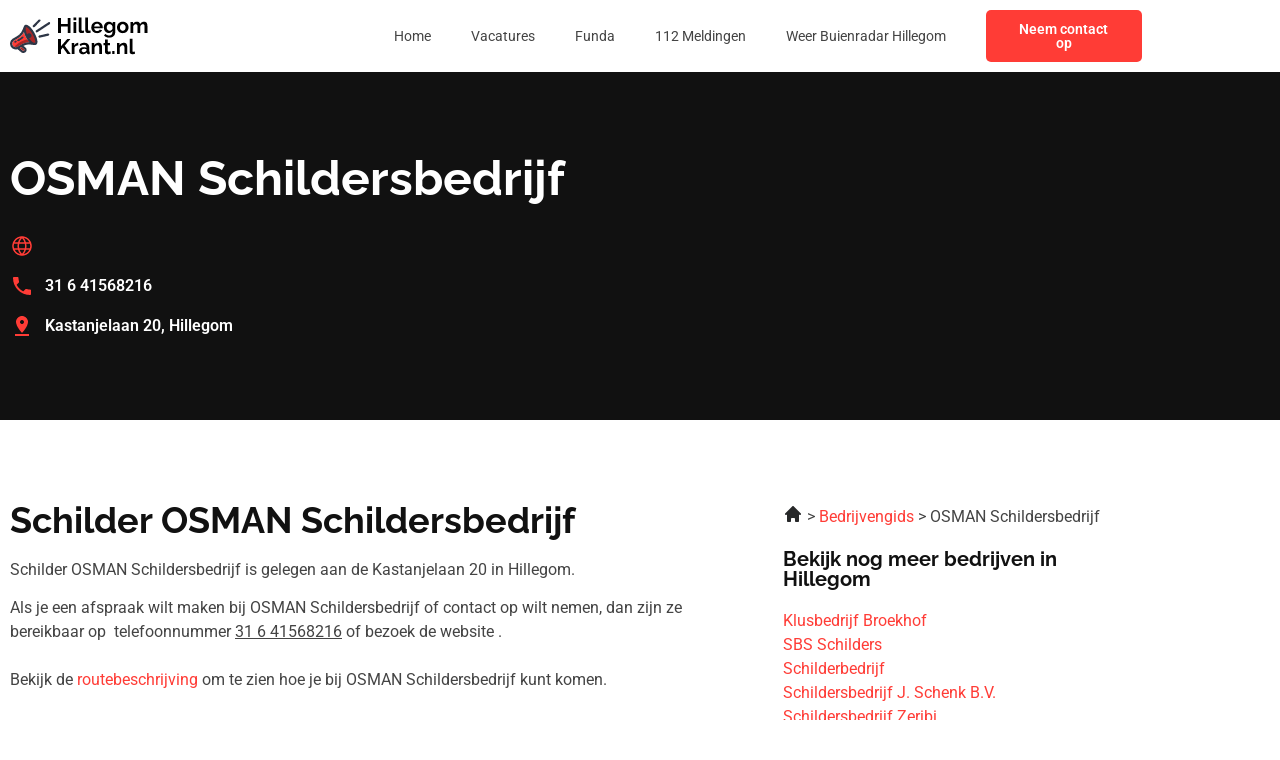

--- FILE ---
content_type: text/html; charset=UTF-8
request_url: https://hillegomkrant.nl/osman-schildersbedrijf/
body_size: 16435
content:
<!doctype html>
<html lang="nl-NL">
<head>
	<meta charset="UTF-8">
	<meta name="viewport" content="width=device-width, initial-scale=1">
	<link rel="profile" href="https://gmpg.org/xfn/11">
	<meta name='robots' content='index, follow, max-image-preview:large, max-snippet:-1, max-video-preview:-1' />

	<!-- This site is optimized with the Yoast SEO plugin v26.7 - https://yoast.com/wordpress/plugins/seo/ -->
	<title>OSMAN Schildersbedrijf Hillegom | Schilder in Hillegom</title>
	<meta name="description" content="Op zoek naar een Unknown? Bij OSMAN Schildersbedrijf in Hillegom ben je aan het juiste adres. Bekijk alle gegevens op onze website." />
	<link rel="canonical" href="https://hillegomkrant.nl/osman-schildersbedrijf/" />
	<meta property="og:locale" content="nl_NL" />
	<meta property="og:type" content="article" />
	<meta property="og:title" content="OSMAN Schildersbedrijf Hillegom | Schilder in Hillegom" />
	<meta property="og:description" content="Op zoek naar een Unknown? Bij OSMAN Schildersbedrijf in Hillegom ben je aan het juiste adres. Bekijk alle gegevens op onze website." />
	<meta property="og:url" content="https://hillegomkrant.nl/osman-schildersbedrijf/" />
	<meta property="og:site_name" content="hillegomkrant.nl" />
	<meta property="article:modified_time" content="2023-08-15T09:58:14+00:00" />
	<meta name="twitter:card" content="summary_large_image" />
	<meta name="twitter:label1" content="Geschatte leestijd" />
	<meta name="twitter:data1" content="1 minuut" />
	<script type="application/ld+json" class="yoast-schema-graph">{
	    "@context": "https://schema.org",
	    "@graph": [
	        {
	            "@type": "WebPage",
	            "@id": "https://hillegomkrant.nl/osman-schildersbedrijf/#website",
	            "url": "https://hillegomkrant.nl/osman-schildersbedrijf/",
	            "name": "OSMAN Schildersbedrijf",
	            "isPartOf": {
	                "@id": "https://nunspeetkrant.nl/#website"
	            },
	            "datePublished": "2023-02-27T10:56:17+00:00",
	            "dateModified": "2023-08-15T09:58:14+00:00",
	            "description": "Op zoek naar een [zb_mp_catgory]? Bij [zb_mp_title] in [zb_mp_city] ben je aan het juiste adres. Bekijk alle gegevens op onze website.",
	            "breadcrumb": {
	                "@id": "https://hillegomkrant.nl/osman-schildersbedrijf/#breadcrumb"
	            },
	            "inLanguage": "nl-NL",
	            "potentialAction": [
	                {
	                    "@type": "ReadAction",
	                    "target": [
	                        "https://hillegomkrant.nl/osman-schildersbedrijf/"
	                    ]
	                }
	            ]
	        },
	        {
	            "@type": "BreadcrumbList",
	            "@id": "https://hillegomkrant.nl/osman-schildersbedrijf/#breadcrumb",
	            "itemListElement": [
	                {
	                    "@type": "ListItem",
	                    "position": 1,
	                    "name": "Home",
	                    "item": "https://hillegomkrant.nl/"
	                },
	                {
	                    "@type": "ListItem",
	                    "position": 2,
	                    "name": "OSMAN Schildersbedrijf"
	                }
	            ]
	        },
	        {
	            "@type": "WebSite",
	            "@id": "https://nunspeetkrant.nl/#website",
	            "url": "https://nunspeetkrant.nl/",
	            "name": "hillegomkrant.nl",
	            "description": "hillegomkrant.nl",
	            "potentialAction": [
	                {
	                    "@type": "SearchAction",
	                    "target": {
	                        "@type": "EntryPoint",
	                        "urlTemplate": "https://nunspeetkrant.nl/?s={search_term_string}"
	                    },
	                    "query-input": {
	                        "@type": "PropertyValueSpecification",
	                        "valueRequired": true,
	                        "valueName": "search_term_string"
	                    }
	                }
	            ],
	            "inLanguage": "nl-NL"
	        }
	    ]
	}</script>
	<!-- / Yoast SEO plugin. -->


<link href='https://fonts.gstatic.com' crossorigin rel='preconnect' />
<link rel="alternate" type="application/rss+xml" title="hillegomkrant.nl &raquo; feed" href="https://hillegomkrant.nl/feed/" />
<link rel="alternate" type="application/rss+xml" title="hillegomkrant.nl &raquo; reacties feed" href="https://hillegomkrant.nl/comments/feed/" />
<link rel="alternate" title="oEmbed (JSON)" type="application/json+oembed" href="https://hillegomkrant.nl/wp-json/oembed/1.0/embed?url=https%3A%2F%2Fhillegomkrant.nl%2Fzb_mp_title%2F" />
<link rel="alternate" title="oEmbed (XML)" type="text/xml+oembed" href="https://hillegomkrant.nl/wp-json/oembed/1.0/embed?url=https%3A%2F%2Fhillegomkrant.nl%2Fzb_mp_title%2F&#038;format=xml" />
<style id='wp-img-auto-sizes-contain-inline-css'>
img:is([sizes=auto i],[sizes^="auto," i]){contain-intrinsic-size:3000px 1500px}
/*# sourceURL=wp-img-auto-sizes-contain-inline-css */
</style>
<style id='wp-emoji-styles-inline-css'>

	img.wp-smiley, img.emoji {
		display: inline !important;
		border: none !important;
		box-shadow: none !important;
		height: 1em !important;
		width: 1em !important;
		margin: 0 0.07em !important;
		vertical-align: -0.1em !important;
		background: none !important;
		padding: 0 !important;
	}
/*# sourceURL=wp-emoji-styles-inline-css */
</style>
<style id='global-styles-inline-css'>
:root{--wp--preset--aspect-ratio--square: 1;--wp--preset--aspect-ratio--4-3: 4/3;--wp--preset--aspect-ratio--3-4: 3/4;--wp--preset--aspect-ratio--3-2: 3/2;--wp--preset--aspect-ratio--2-3: 2/3;--wp--preset--aspect-ratio--16-9: 16/9;--wp--preset--aspect-ratio--9-16: 9/16;--wp--preset--color--black: #000000;--wp--preset--color--cyan-bluish-gray: #abb8c3;--wp--preset--color--white: #ffffff;--wp--preset--color--pale-pink: #f78da7;--wp--preset--color--vivid-red: #cf2e2e;--wp--preset--color--luminous-vivid-orange: #ff6900;--wp--preset--color--luminous-vivid-amber: #fcb900;--wp--preset--color--light-green-cyan: #7bdcb5;--wp--preset--color--vivid-green-cyan: #00d084;--wp--preset--color--pale-cyan-blue: #8ed1fc;--wp--preset--color--vivid-cyan-blue: #0693e3;--wp--preset--color--vivid-purple: #9b51e0;--wp--preset--gradient--vivid-cyan-blue-to-vivid-purple: linear-gradient(135deg,rgb(6,147,227) 0%,rgb(155,81,224) 100%);--wp--preset--gradient--light-green-cyan-to-vivid-green-cyan: linear-gradient(135deg,rgb(122,220,180) 0%,rgb(0,208,130) 100%);--wp--preset--gradient--luminous-vivid-amber-to-luminous-vivid-orange: linear-gradient(135deg,rgb(252,185,0) 0%,rgb(255,105,0) 100%);--wp--preset--gradient--luminous-vivid-orange-to-vivid-red: linear-gradient(135deg,rgb(255,105,0) 0%,rgb(207,46,46) 100%);--wp--preset--gradient--very-light-gray-to-cyan-bluish-gray: linear-gradient(135deg,rgb(238,238,238) 0%,rgb(169,184,195) 100%);--wp--preset--gradient--cool-to-warm-spectrum: linear-gradient(135deg,rgb(74,234,220) 0%,rgb(151,120,209) 20%,rgb(207,42,186) 40%,rgb(238,44,130) 60%,rgb(251,105,98) 80%,rgb(254,248,76) 100%);--wp--preset--gradient--blush-light-purple: linear-gradient(135deg,rgb(255,206,236) 0%,rgb(152,150,240) 100%);--wp--preset--gradient--blush-bordeaux: linear-gradient(135deg,rgb(254,205,165) 0%,rgb(254,45,45) 50%,rgb(107,0,62) 100%);--wp--preset--gradient--luminous-dusk: linear-gradient(135deg,rgb(255,203,112) 0%,rgb(199,81,192) 50%,rgb(65,88,208) 100%);--wp--preset--gradient--pale-ocean: linear-gradient(135deg,rgb(255,245,203) 0%,rgb(182,227,212) 50%,rgb(51,167,181) 100%);--wp--preset--gradient--electric-grass: linear-gradient(135deg,rgb(202,248,128) 0%,rgb(113,206,126) 100%);--wp--preset--gradient--midnight: linear-gradient(135deg,rgb(2,3,129) 0%,rgb(40,116,252) 100%);--wp--preset--font-size--small: 13px;--wp--preset--font-size--medium: 20px;--wp--preset--font-size--large: 36px;--wp--preset--font-size--x-large: 42px;--wp--preset--spacing--20: 0.44rem;--wp--preset--spacing--30: 0.67rem;--wp--preset--spacing--40: 1rem;--wp--preset--spacing--50: 1.5rem;--wp--preset--spacing--60: 2.25rem;--wp--preset--spacing--70: 3.38rem;--wp--preset--spacing--80: 5.06rem;--wp--preset--shadow--natural: 6px 6px 9px rgba(0, 0, 0, 0.2);--wp--preset--shadow--deep: 12px 12px 50px rgba(0, 0, 0, 0.4);--wp--preset--shadow--sharp: 6px 6px 0px rgba(0, 0, 0, 0.2);--wp--preset--shadow--outlined: 6px 6px 0px -3px rgb(255, 255, 255), 6px 6px rgb(0, 0, 0);--wp--preset--shadow--crisp: 6px 6px 0px rgb(0, 0, 0);}:root { --wp--style--global--content-size: 800px;--wp--style--global--wide-size: 1200px; }:where(body) { margin: 0; }.wp-site-blocks > .alignleft { float: left; margin-right: 2em; }.wp-site-blocks > .alignright { float: right; margin-left: 2em; }.wp-site-blocks > .aligncenter { justify-content: center; margin-left: auto; margin-right: auto; }:where(.wp-site-blocks) > * { margin-block-start: 24px; margin-block-end: 0; }:where(.wp-site-blocks) > :first-child { margin-block-start: 0; }:where(.wp-site-blocks) > :last-child { margin-block-end: 0; }:root { --wp--style--block-gap: 24px; }:root :where(.is-layout-flow) > :first-child{margin-block-start: 0;}:root :where(.is-layout-flow) > :last-child{margin-block-end: 0;}:root :where(.is-layout-flow) > *{margin-block-start: 24px;margin-block-end: 0;}:root :where(.is-layout-constrained) > :first-child{margin-block-start: 0;}:root :where(.is-layout-constrained) > :last-child{margin-block-end: 0;}:root :where(.is-layout-constrained) > *{margin-block-start: 24px;margin-block-end: 0;}:root :where(.is-layout-flex){gap: 24px;}:root :where(.is-layout-grid){gap: 24px;}.is-layout-flow > .alignleft{float: left;margin-inline-start: 0;margin-inline-end: 2em;}.is-layout-flow > .alignright{float: right;margin-inline-start: 2em;margin-inline-end: 0;}.is-layout-flow > .aligncenter{margin-left: auto !important;margin-right: auto !important;}.is-layout-constrained > .alignleft{float: left;margin-inline-start: 0;margin-inline-end: 2em;}.is-layout-constrained > .alignright{float: right;margin-inline-start: 2em;margin-inline-end: 0;}.is-layout-constrained > .aligncenter{margin-left: auto !important;margin-right: auto !important;}.is-layout-constrained > :where(:not(.alignleft):not(.alignright):not(.alignfull)){max-width: var(--wp--style--global--content-size);margin-left: auto !important;margin-right: auto !important;}.is-layout-constrained > .alignwide{max-width: var(--wp--style--global--wide-size);}body .is-layout-flex{display: flex;}.is-layout-flex{flex-wrap: wrap;align-items: center;}.is-layout-flex > :is(*, div){margin: 0;}body .is-layout-grid{display: grid;}.is-layout-grid > :is(*, div){margin: 0;}body{padding-top: 0px;padding-right: 0px;padding-bottom: 0px;padding-left: 0px;}a:where(:not(.wp-element-button)){text-decoration: underline;}:root :where(.wp-element-button, .wp-block-button__link){background-color: #32373c;border-width: 0;color: #fff;font-family: inherit;font-size: inherit;font-style: inherit;font-weight: inherit;letter-spacing: inherit;line-height: inherit;padding-top: calc(0.667em + 2px);padding-right: calc(1.333em + 2px);padding-bottom: calc(0.667em + 2px);padding-left: calc(1.333em + 2px);text-decoration: none;text-transform: inherit;}.has-black-color{color: var(--wp--preset--color--black) !important;}.has-cyan-bluish-gray-color{color: var(--wp--preset--color--cyan-bluish-gray) !important;}.has-white-color{color: var(--wp--preset--color--white) !important;}.has-pale-pink-color{color: var(--wp--preset--color--pale-pink) !important;}.has-vivid-red-color{color: var(--wp--preset--color--vivid-red) !important;}.has-luminous-vivid-orange-color{color: var(--wp--preset--color--luminous-vivid-orange) !important;}.has-luminous-vivid-amber-color{color: var(--wp--preset--color--luminous-vivid-amber) !important;}.has-light-green-cyan-color{color: var(--wp--preset--color--light-green-cyan) !important;}.has-vivid-green-cyan-color{color: var(--wp--preset--color--vivid-green-cyan) !important;}.has-pale-cyan-blue-color{color: var(--wp--preset--color--pale-cyan-blue) !important;}.has-vivid-cyan-blue-color{color: var(--wp--preset--color--vivid-cyan-blue) !important;}.has-vivid-purple-color{color: var(--wp--preset--color--vivid-purple) !important;}.has-black-background-color{background-color: var(--wp--preset--color--black) !important;}.has-cyan-bluish-gray-background-color{background-color: var(--wp--preset--color--cyan-bluish-gray) !important;}.has-white-background-color{background-color: var(--wp--preset--color--white) !important;}.has-pale-pink-background-color{background-color: var(--wp--preset--color--pale-pink) !important;}.has-vivid-red-background-color{background-color: var(--wp--preset--color--vivid-red) !important;}.has-luminous-vivid-orange-background-color{background-color: var(--wp--preset--color--luminous-vivid-orange) !important;}.has-luminous-vivid-amber-background-color{background-color: var(--wp--preset--color--luminous-vivid-amber) !important;}.has-light-green-cyan-background-color{background-color: var(--wp--preset--color--light-green-cyan) !important;}.has-vivid-green-cyan-background-color{background-color: var(--wp--preset--color--vivid-green-cyan) !important;}.has-pale-cyan-blue-background-color{background-color: var(--wp--preset--color--pale-cyan-blue) !important;}.has-vivid-cyan-blue-background-color{background-color: var(--wp--preset--color--vivid-cyan-blue) !important;}.has-vivid-purple-background-color{background-color: var(--wp--preset--color--vivid-purple) !important;}.has-black-border-color{border-color: var(--wp--preset--color--black) !important;}.has-cyan-bluish-gray-border-color{border-color: var(--wp--preset--color--cyan-bluish-gray) !important;}.has-white-border-color{border-color: var(--wp--preset--color--white) !important;}.has-pale-pink-border-color{border-color: var(--wp--preset--color--pale-pink) !important;}.has-vivid-red-border-color{border-color: var(--wp--preset--color--vivid-red) !important;}.has-luminous-vivid-orange-border-color{border-color: var(--wp--preset--color--luminous-vivid-orange) !important;}.has-luminous-vivid-amber-border-color{border-color: var(--wp--preset--color--luminous-vivid-amber) !important;}.has-light-green-cyan-border-color{border-color: var(--wp--preset--color--light-green-cyan) !important;}.has-vivid-green-cyan-border-color{border-color: var(--wp--preset--color--vivid-green-cyan) !important;}.has-pale-cyan-blue-border-color{border-color: var(--wp--preset--color--pale-cyan-blue) !important;}.has-vivid-cyan-blue-border-color{border-color: var(--wp--preset--color--vivid-cyan-blue) !important;}.has-vivid-purple-border-color{border-color: var(--wp--preset--color--vivid-purple) !important;}.has-vivid-cyan-blue-to-vivid-purple-gradient-background{background: var(--wp--preset--gradient--vivid-cyan-blue-to-vivid-purple) !important;}.has-light-green-cyan-to-vivid-green-cyan-gradient-background{background: var(--wp--preset--gradient--light-green-cyan-to-vivid-green-cyan) !important;}.has-luminous-vivid-amber-to-luminous-vivid-orange-gradient-background{background: var(--wp--preset--gradient--luminous-vivid-amber-to-luminous-vivid-orange) !important;}.has-luminous-vivid-orange-to-vivid-red-gradient-background{background: var(--wp--preset--gradient--luminous-vivid-orange-to-vivid-red) !important;}.has-very-light-gray-to-cyan-bluish-gray-gradient-background{background: var(--wp--preset--gradient--very-light-gray-to-cyan-bluish-gray) !important;}.has-cool-to-warm-spectrum-gradient-background{background: var(--wp--preset--gradient--cool-to-warm-spectrum) !important;}.has-blush-light-purple-gradient-background{background: var(--wp--preset--gradient--blush-light-purple) !important;}.has-blush-bordeaux-gradient-background{background: var(--wp--preset--gradient--blush-bordeaux) !important;}.has-luminous-dusk-gradient-background{background: var(--wp--preset--gradient--luminous-dusk) !important;}.has-pale-ocean-gradient-background{background: var(--wp--preset--gradient--pale-ocean) !important;}.has-electric-grass-gradient-background{background: var(--wp--preset--gradient--electric-grass) !important;}.has-midnight-gradient-background{background: var(--wp--preset--gradient--midnight) !important;}.has-small-font-size{font-size: var(--wp--preset--font-size--small) !important;}.has-medium-font-size{font-size: var(--wp--preset--font-size--medium) !important;}.has-large-font-size{font-size: var(--wp--preset--font-size--large) !important;}.has-x-large-font-size{font-size: var(--wp--preset--font-size--x-large) !important;}
:root :where(.wp-block-pullquote){font-size: 1.5em;line-height: 1.6;}
/*# sourceURL=global-styles-inline-css */
</style>
<link rel='stylesheet' id='hello-elementor-css' href='https://hillegomkrant.nl/wp-content/themes/hello-elementor/assets/css/reset.css?ver=3.4.4' media='all' />
<link rel='stylesheet' id='hello-elementor-theme-style-css' href='https://hillegomkrant.nl/wp-content/themes/hello-elementor/assets/css/theme.css?ver=3.4.4' media='all' />
<link rel='stylesheet' id='hello-elementor-header-footer-css' href='https://hillegomkrant.nl/wp-content/themes/hello-elementor/assets/css/header-footer.css?ver=3.4.4' media='all' />
<link rel='stylesheet' id='elementor-frontend-css' href='https://hillegomkrant.nl/wp-content/plugins/elementor/assets/css/frontend.min.css?ver=3.34.1' media='all' />
<link rel='stylesheet' id='elementor-post-7-css' href='https://hillegomkrant.nl/wp-content/uploads/elementor/css/post-7.css?ver=1768364951' media='all' />
<link rel='stylesheet' id='widget-image-css' href='https://hillegomkrant.nl/wp-content/plugins/elementor/assets/css/widget-image.min.css?ver=3.34.1' media='all' />
<link rel='stylesheet' id='widget-nav-menu-css' href='https://hillegomkrant.nl/wp-content/plugins/elementor-pro/assets/css/widget-nav-menu.min.css?ver=3.34.0' media='all' />
<link rel='stylesheet' id='widget-social-icons-css' href='https://hillegomkrant.nl/wp-content/plugins/elementor/assets/css/widget-social-icons.min.css?ver=3.34.1' media='all' />
<link rel='stylesheet' id='e-apple-webkit-css' href='https://hillegomkrant.nl/wp-content/plugins/elementor/assets/css/conditionals/apple-webkit.min.css?ver=3.34.1' media='all' />
<link rel='stylesheet' id='widget-heading-css' href='https://hillegomkrant.nl/wp-content/plugins/elementor/assets/css/widget-heading.min.css?ver=3.34.1' media='all' />
<link rel='stylesheet' id='widget-icon-list-css' href='https://hillegomkrant.nl/wp-content/plugins/elementor/assets/css/widget-icon-list.min.css?ver=3.34.1' media='all' />
<link rel='stylesheet' id='elementor-post-300-css' href='https://hillegomkrant.nl/wp-content/uploads/elementor/css/post-300.css?ver=1768365037' media='all' />
<link rel='stylesheet' id='elementor-post-19-css' href='https://hillegomkrant.nl/wp-content/uploads/elementor/css/post-19.css?ver=1768364952' media='all' />
<link rel='stylesheet' id='elementor-post-22-css' href='https://hillegomkrant.nl/wp-content/uploads/elementor/css/post-22.css?ver=1768364952' media='all' />
<link rel='stylesheet' id='eael-general-css' href='https://hillegomkrant.nl/wp-content/plugins/essential-addons-for-elementor-lite/assets/front-end/css/view/general.min.css?ver=6.5.7' media='all' />
<link rel='stylesheet' id='elementor-gf-local-raleway-css' href='https://hillegomkrant.nl/wp-content/uploads/elementor/google-fonts/css/raleway.css?ver=1742257540' media='all' />
<link rel='stylesheet' id='elementor-gf-local-roboto-css' href='https://hillegomkrant.nl/wp-content/uploads/elementor/google-fonts/css/roboto.css?ver=1742257548' media='all' />
<script src="https://hillegomkrant.nl/wp-includes/js/jquery/jquery.min.js?ver=3.7.1" id="jquery-core-js"></script>
<script src="https://hillegomkrant.nl/wp-includes/js/jquery/jquery-migrate.min.js?ver=3.4.1" id="jquery-migrate-js"></script>
<link rel="https://api.w.org/" href="https://hillegomkrant.nl/wp-json/" /><link rel="alternate" title="JSON" type="application/json" href="https://hillegomkrant.nl/wp-json/wp/v2/pages/300" /><link rel="EditURI" type="application/rsd+xml" title="RSD" href="https://hillegomkrant.nl/xmlrpc.php?rsd" />
<meta name="generator" content="WordPress 6.9" />
<link rel='shortlink' href='https://hillegomkrant.nl/?p=300' />
<meta name="generator" content="Elementor 3.34.1; features: e_font_icon_svg, additional_custom_breakpoints; settings: css_print_method-external, google_font-enabled, font_display-swap">
<!-- Google tag (gtag.js) -->
<script async src="https://www.googletagmanager.com/gtag/js?id=G-EENEQVN3FD"></script>
<script>
  window.dataLayer = window.dataLayer || [];
  function gtag(){dataLayer.push(arguments);}
  gtag('js', new Date());

  gtag('config', 'G-EENEQVN3FD');
</script>
<meta name="google-site-verification" content="eMRIFBztXgqcuQ8r_pTHg-hcL2tebNp12rsn2taPZQ4" />
			<style>
				.e-con.e-parent:nth-of-type(n+4):not(.e-lazyloaded):not(.e-no-lazyload),
				.e-con.e-parent:nth-of-type(n+4):not(.e-lazyloaded):not(.e-no-lazyload) * {
					background-image: none !important;
				}
				@media screen and (max-height: 1024px) {
					.e-con.e-parent:nth-of-type(n+3):not(.e-lazyloaded):not(.e-no-lazyload),
					.e-con.e-parent:nth-of-type(n+3):not(.e-lazyloaded):not(.e-no-lazyload) * {
						background-image: none !important;
					}
				}
				@media screen and (max-height: 640px) {
					.e-con.e-parent:nth-of-type(n+2):not(.e-lazyloaded):not(.e-no-lazyload),
					.e-con.e-parent:nth-of-type(n+2):not(.e-lazyloaded):not(.e-no-lazyload) * {
						background-image: none !important;
					}
				}
			</style>
			<link rel="icon" href="https://hillegomkrant.nl/wp-content/uploads/2023/01/cropped-Group-37-32x32.png" sizes="32x32" />
<link rel="icon" href="https://hillegomkrant.nl/wp-content/uploads/2023/01/cropped-Group-37-192x192.png" sizes="192x192" />
<link rel="apple-touch-icon" href="https://hillegomkrant.nl/wp-content/uploads/2023/01/cropped-Group-37-180x180.png" />
<meta name="msapplication-TileImage" content="https://hillegomkrant.nl/wp-content/uploads/2023/01/cropped-Group-37-270x270.png" />
</head>
<body class="wp-singular page-template page-template-elementor_header_footer page page-id-300 wp-embed-responsive wp-theme-hello-elementor hello-elementor-default elementor-default elementor-template-full-width elementor-kit-7 elementor-page elementor-page-300">


<a class="skip-link screen-reader-text" href="#content">Ga naar de inhoud</a>

		<header data-elementor-type="header" data-elementor-id="19" class="elementor elementor-19 elementor-location-header" data-elementor-post-type="elementor_library">
					<section class="elementor-section elementor-top-section elementor-element elementor-element-41873d95 elementor-section-boxed elementor-section-height-default elementor-section-height-default" data-id="41873d95" data-element_type="section" data-settings="{&quot;background_background&quot;:&quot;classic&quot;}">
						<div class="elementor-container elementor-column-gap-default">
					<div class="elementor-column elementor-col-33 elementor-top-column elementor-element elementor-element-25b4f563" data-id="25b4f563" data-element_type="column" data-settings="{&quot;background_background&quot;:&quot;classic&quot;}">
			<div class="elementor-widget-wrap elementor-element-populated">
						<div class="elementor-element elementor-element-48047368 elementor-widget elementor-widget-image" data-id="48047368" data-element_type="widget" data-widget_type="image.default">
				<div class="elementor-widget-container">
																<a href="https://hillegomkrant.nl">
							<img width="134" height="40" src="https://hillegomkrant.nl/wp-content/uploads/2023/01/Frame-47356.svg" class="attachment-large size-large wp-image-3253" alt="" />								</a>
															</div>
				</div>
					</div>
		</div>
				<div class="elementor-column elementor-col-33 elementor-top-column elementor-element elementor-element-6956861e" data-id="6956861e" data-element_type="column">
			<div class="elementor-widget-wrap elementor-element-populated">
						<div class="elementor-element elementor-element-5e84392d elementor-nav-menu__align-end elementor-nav-menu--stretch elementor-nav-menu--dropdown-tablet elementor-nav-menu__text-align-aside elementor-nav-menu--toggle elementor-nav-menu--burger elementor-widget elementor-widget-nav-menu" data-id="5e84392d" data-element_type="widget" data-settings="{&quot;full_width&quot;:&quot;stretch&quot;,&quot;layout&quot;:&quot;horizontal&quot;,&quot;submenu_icon&quot;:{&quot;value&quot;:&quot;&lt;svg aria-hidden=\&quot;true\&quot; class=\&quot;e-font-icon-svg e-fas-caret-down\&quot; viewBox=\&quot;0 0 320 512\&quot; xmlns=\&quot;http:\/\/www.w3.org\/2000\/svg\&quot;&gt;&lt;path d=\&quot;M31.3 192h257.3c17.8 0 26.7 21.5 14.1 34.1L174.1 354.8c-7.8 7.8-20.5 7.8-28.3 0L17.2 226.1C4.6 213.5 13.5 192 31.3 192z\&quot;&gt;&lt;\/path&gt;&lt;\/svg&gt;&quot;,&quot;library&quot;:&quot;fa-solid&quot;},&quot;toggle&quot;:&quot;burger&quot;}" data-widget_type="nav-menu.default">
				<div class="elementor-widget-container">
								<nav aria-label="Menu" class="elementor-nav-menu--main elementor-nav-menu__container elementor-nav-menu--layout-horizontal e--pointer-none">
				<ul id="menu-1-5e84392d" class="elementor-nav-menu"><li class="menu-item menu-item-type-post_type menu-item-object-page menu-item-home menu-item-1317"><a href="https://hillegomkrant.nl/" class="elementor-item">Home</a></li>
<li class="menu-item menu-item-type-post_type menu-item-object-page menu-item-86"><a href="https://hillegomkrant.nl/vacatures-hillegom/" class="elementor-item">Vacatures</a></li>
<li class="menu-item menu-item-type-post_type menu-item-object-page menu-item-87"><a href="https://hillegomkrant.nl/funda-hillegom/" class="elementor-item">Funda</a></li>
<li class="menu-item menu-item-type-post_type menu-item-object-page menu-item-1319"><a href="https://hillegomkrant.nl/112-hillegom/" class="elementor-item">112 Meldingen</a></li>
<li class="menu-item menu-item-type-post_type menu-item-object-page menu-item-88"><a href="https://hillegomkrant.nl/weer-hillegom/" class="elementor-item">Weer Buienradar Hillegom</a></li>
</ul>			</nav>
					<div class="elementor-menu-toggle" role="button" tabindex="0" aria-label="Menu toggle" aria-expanded="false">
			<svg aria-hidden="true" role="presentation" class="elementor-menu-toggle__icon--open e-font-icon-svg e-eicon-menu-bar" viewBox="0 0 1000 1000" xmlns="http://www.w3.org/2000/svg"><path d="M104 333H896C929 333 958 304 958 271S929 208 896 208H104C71 208 42 237 42 271S71 333 104 333ZM104 583H896C929 583 958 554 958 521S929 458 896 458H104C71 458 42 487 42 521S71 583 104 583ZM104 833H896C929 833 958 804 958 771S929 708 896 708H104C71 708 42 737 42 771S71 833 104 833Z"></path></svg><svg aria-hidden="true" role="presentation" class="elementor-menu-toggle__icon--close e-font-icon-svg e-eicon-close" viewBox="0 0 1000 1000" xmlns="http://www.w3.org/2000/svg"><path d="M742 167L500 408 258 167C246 154 233 150 217 150 196 150 179 158 167 167 154 179 150 196 150 212 150 229 154 242 171 254L408 500 167 742C138 771 138 800 167 829 196 858 225 858 254 829L496 587 738 829C750 842 767 846 783 846 800 846 817 842 829 829 842 817 846 804 846 783 846 767 842 750 829 737L588 500 833 258C863 229 863 200 833 171 804 137 775 137 742 167Z"></path></svg>		</div>
					<nav class="elementor-nav-menu--dropdown elementor-nav-menu__container" aria-hidden="true">
				<ul id="menu-2-5e84392d" class="elementor-nav-menu"><li class="menu-item menu-item-type-post_type menu-item-object-page menu-item-home menu-item-1317"><a href="https://hillegomkrant.nl/" class="elementor-item" tabindex="-1">Home</a></li>
<li class="menu-item menu-item-type-post_type menu-item-object-page menu-item-86"><a href="https://hillegomkrant.nl/vacatures-hillegom/" class="elementor-item" tabindex="-1">Vacatures</a></li>
<li class="menu-item menu-item-type-post_type menu-item-object-page menu-item-87"><a href="https://hillegomkrant.nl/funda-hillegom/" class="elementor-item" tabindex="-1">Funda</a></li>
<li class="menu-item menu-item-type-post_type menu-item-object-page menu-item-1319"><a href="https://hillegomkrant.nl/112-hillegom/" class="elementor-item" tabindex="-1">112 Meldingen</a></li>
<li class="menu-item menu-item-type-post_type menu-item-object-page menu-item-88"><a href="https://hillegomkrant.nl/weer-hillegom/" class="elementor-item" tabindex="-1">Weer Buienradar Hillegom</a></li>
</ul>			</nav>
						</div>
				</div>
					</div>
		</div>
				<div class="elementor-column elementor-col-33 elementor-top-column elementor-element elementor-element-4fc03b1e elementor-hidden-tablet elementor-hidden-mobile" data-id="4fc03b1e" data-element_type="column">
			<div class="elementor-widget-wrap elementor-element-populated">
						<div class="elementor-element elementor-element-9368667 elementor-align-right elementor-widget elementor-widget-button" data-id="9368667" data-element_type="widget" data-widget_type="button.default">
				<div class="elementor-widget-container">
									<div class="elementor-button-wrapper">
					<a class="elementor-button elementor-button-link elementor-size-sm" href="https://hillegomkrant.nl/contact">
						<span class="elementor-button-content-wrapper">
									<span class="elementor-button-text">Neem contact op</span>
					</span>
					</a>
				</div>
								</div>
				</div>
					</div>
		</div>
					</div>
		</section>
				</header>
				<div data-elementor-type="wp-page" data-elementor-id="300" class="elementor elementor-300" data-elementor-post-type="page">
						<section class="elementor-section elementor-top-section elementor-element elementor-element-7af2614d elementor-section-boxed elementor-section-height-default elementor-section-height-default" data-id="7af2614d" data-element_type="section" data-settings="{&quot;background_background&quot;:&quot;classic&quot;}">
						<div class="elementor-container elementor-column-gap-default">
					<div class="elementor-column elementor-col-50 elementor-top-column elementor-element elementor-element-6f5103f7" data-id="6f5103f7" data-element_type="column">
			<div class="elementor-widget-wrap elementor-element-populated">
						<div class="elementor-element elementor-element-2fbea5d4 elementor-widget elementor-widget-heading" data-id="2fbea5d4" data-element_type="widget" data-widget_type="heading.default">
				<div class="elementor-widget-container">
					<h1 class="elementor-heading-title elementor-size-default">OSMAN Schildersbedrijf</h1>				</div>
				</div>
				<div class="elementor-element elementor-element-28683dac elementor-icon-list--layout-traditional elementor-list-item-link-full_width elementor-widget elementor-widget-icon-list" data-id="28683dac" data-element_type="widget" data-widget_type="icon-list.default">
				<div class="elementor-widget-container">
							<ul class="elementor-icon-list-items">
							<li class="elementor-icon-list-item">
											<a href="#">

												<span class="elementor-icon-list-icon">
							<svg xmlns="http://www.w3.org/2000/svg" width="24" height="24" viewBox="0 0 24 24" fill="none"><path d="M21.1783 15.3L21.2064 15.2062C21.9317 13.1303 21.9317 10.8697 21.2064 8.79375L21.1783 8.7C20.4941 6.81373 19.2467 5.18333 17.605 4.02963C15.9633 2.87593 14.0067 2.25467 12.0002 2.25C9.99301 2.25197 8.03518 2.87218 6.39298 4.02624C4.75079 5.18031 3.50394 6.81222 2.82205 8.7L2.79392 8.79375C2.06869 10.8697 2.06869 13.1303 2.79392 15.2062L2.82205 15.3C3.50394 17.1878 4.75079 18.8197 6.39298 19.9738C8.03518 21.1278 9.99301 21.748 12.0002 21.75C14.0073 21.748 15.9652 21.1278 17.6074 19.9738C19.2496 18.8197 20.4964 17.1878 21.1783 15.3ZM9.60955 15.75H14.3908C13.9104 17.2413 13.0923 18.6016 12.0002 19.725C10.9081 18.6016 10.09 17.2413 9.60955 15.75ZM9.2158 14.25C8.92837 12.7638 8.92837 11.2362 9.2158 9.75H14.7845C14.9273 10.4915 14.9995 11.2449 15.0002 12C14.9999 12.7551 14.9277 13.5086 14.7845 14.25H9.2158ZM3.75017 12C3.75177 11.2395 3.85583 10.4827 4.05955 9.75H7.68767C7.43767 11.2396 7.43767 12.7604 7.68767 14.25H4.05955C3.85583 13.5173 3.75177 12.7605 3.75017 12ZM14.3908 8.25H9.60955C10.09 6.75871 10.9081 5.39841 12.0002 4.275C13.0923 5.39841 13.9104 6.75871 14.3908 8.25ZM16.3127 9.75H19.9408C20.3534 11.2216 20.3534 12.7784 19.9408 14.25H16.3127C16.5627 12.7604 16.5627 11.2396 16.3127 9.75ZM19.3502 8.25H15.9752C15.5241 6.6706 14.7553 5.19994 13.7158 3.92813C14.916 4.18728 16.0438 4.7093 17.0181 5.45661C17.9924 6.20393 18.7888 7.15795 19.3502 8.25ZM10.2845 3.92813C9.24509 5.19994 8.47627 6.6706 8.02517 8.25H4.65017C5.2115 7.15795 6.00797 6.20393 6.98223 5.45661C7.9565 4.7093 9.08433 4.18728 10.2845 3.92813ZM4.65017 15.75H8.02517C8.47627 17.3294 9.24509 18.8001 10.2845 20.0719C9.08359 19.8146 7.95494 19.2933 6.98041 18.5458C6.00588 17.7983 5.2099 16.8432 4.65017 15.75ZM13.7158 20.0719C14.7553 18.8001 15.5241 17.3294 15.9752 15.75H19.3502C18.7904 16.8432 17.9945 17.7983 17.0199 18.5458C16.0454 19.2933 14.9168 19.8146 13.7158 20.0719Z" fill="#CC2727"></path></svg>						</span>
										<span class="elementor-icon-list-text"></span>
											</a>
									</li>
								<li class="elementor-icon-list-item">
											<a href="#">

												<span class="elementor-icon-list-icon">
							<svg xmlns="http://www.w3.org/2000/svg" width="24" height="24" viewBox="0 0 24 24" fill="none"><path d="M6.62 10.79C8.06 13.62 10.38 15.93 13.21 17.38L15.41 15.18C15.68 14.91 16.08 14.82 16.43 14.94C17.55 15.31 18.76 15.51 20 15.51C20.55 15.51 21 15.96 21 16.51V20C21 20.55 20.55 21 20 21C10.61 21 3 13.39 3 4C3 3.45 3.45 3 4 3H7.5C8.05 3 8.5 3.45 8.5 4C8.5 5.25 8.7 6.45 9.07 7.57C9.18 7.92 9.1 8.31 8.82 8.59L6.62 10.79Z" fill="#CC2727"></path></svg>						</span>
										<span class="elementor-icon-list-text">31 6 41568216</span>
											</a>
									</li>
								<li class="elementor-icon-list-item">
											<a href="#">

												<span class="elementor-icon-list-icon">
							<svg xmlns="http://www.w3.org/2000/svg" width="24" height="24" viewBox="0 0 24 24" fill="none"><path d="M18 8C18 4.69 15.31 2 12 2C8.69 2 6 4.69 6 8C6 12.5 12 19 12 19C12 19 18 12.5 18 8ZM10 8C10 6.9 10.9 6 12 6C13.1 6 14 6.9 14 8C14 8.53043 13.7893 9.03914 13.4142 9.41421C13.0391 9.78929 12.5304 10 12 10C11.4696 10 10.9609 9.78929 10.5858 9.41421C10.2107 9.03914 10 8.53043 10 8ZM5 20V22H19V20H5Z" fill="#CC2727"></path></svg>						</span>
										<span class="elementor-icon-list-text">Kastanjelaan 20, Hillegom</span>
											</a>
									</li>
						</ul>
						</div>
				</div>
					</div>
		</div>
				<div class="elementor-column elementor-col-50 elementor-top-column elementor-element elementor-element-798aebca" data-id="798aebca" data-element_type="column">
			<div class="elementor-widget-wrap elementor-element-populated">
						<div class="elementor-element elementor-element-9dd3c8f elementor-widget elementor-widget-image" data-id="9dd3c8f" data-element_type="widget" data-widget_type="image.default">
				<div class="elementor-widget-container">
															<img decoding="async" src="http://Unknown" title="" alt="" loading="lazy" />															</div>
				</div>
					</div>
		</div>
					</div>
		</section>
				<section class="elementor-section elementor-top-section elementor-element elementor-element-758bd81c elementor-section-boxed elementor-section-height-default elementor-section-height-default" data-id="758bd81c" data-element_type="section">
						<div class="elementor-container elementor-column-gap-default">
					<div class="elementor-column elementor-col-66 elementor-top-column elementor-element elementor-element-2697b6ba" data-id="2697b6ba" data-element_type="column">
			<div class="elementor-widget-wrap elementor-element-populated">
						<div class="elementor-element elementor-element-5dcb9d3 elementor-widget elementor-widget-heading" data-id="5dcb9d3" data-element_type="widget" data-widget_type="heading.default">
				<div class="elementor-widget-container">
					<h2 class="elementor-heading-title elementor-size-default">Schilder OSMAN Schildersbedrijf</h2>				</div>
				</div>
				<div class="elementor-element elementor-element-fce9fa3 elementor-widget elementor-widget-text-editor" data-id="fce9fa3" data-element_type="widget" data-widget_type="text-editor.default">
				<div class="elementor-widget-container">
									<p>Schilder OSMAN Schildersbedrijf is gelegen aan de Kastanjelaan 20 in Hillegom.</p><p>Als je een afspraak wilt maken bij OSMAN Schildersbedrijf of contact op wilt nemen, dan zijn ze bereikbaar op  telefoonnummer <span style="text-decoration: underline;">31 6 41568216</span> of bezoek de website .<br /><br />Bekijk de <a href="https://www.google.nl/maps/place/https://www.google.com/maps/place/OSMAN+Schildersbedrijf/@52.2955124,4.5865785,17z/data=!3m1!4b1!4m6!3m5!1s0x47c5e9b5b910ba7d:0xcd2ce4be88d0a008!8m2!3d52.2955124!4d4.5865785!16s%2Fg%2F1tk1y76s?hl=nl">routebeschrijving</a> om te zien hoe je bij OSMAN Schildersbedrijf kunt komen. </p>								</div>
				</div>
				<div class="elementor-element elementor-element-9da8044 elementor-widget elementor-widget-heading" data-id="9da8044" data-element_type="widget" data-widget_type="heading.default">
				<div class="elementor-widget-container">
					<p class="elementor-heading-title elementor-size-xl">Andere bedrijven in Hillegom</p>				</div>
				</div>
				<div class="elementor-element elementor-element-ae33b4d elementor-widget elementor-widget-text-editor" data-id="ae33b4d" data-element_type="widget" data-widget_type="text-editor.default">
				<div class="elementor-widget-container">
									<p>Zoek je een ander bedrijf in Hillegom en de omgeving van Hillegom? Bekijk dan onze gehele <a href="https://hillegomkrant.nl/bedrijvengids">bedrijvengids</a> van Hillegom.</p>								</div>
				</div>
					</div>
		</div>
				<div class="elementor-column elementor-col-33 elementor-top-column elementor-element elementor-element-33ba7845" data-id="33ba7845" data-element_type="column">
			<div class="elementor-widget-wrap elementor-element-populated">
						<div class="elementor-element elementor-element-f4d12a7 elementor-widget elementor-widget-text-editor" data-id="f4d12a7" data-element_type="widget" data-widget_type="text-editor.default">
				<div class="elementor-widget-container">
									<style>
    .zbmp-breadcrumb {
        list-style-type: none;
        padding-left: 0;
    }

    .zbmp-breadcrumb li {
        display: inline-block;
    }

    .zbmp-breadcrumb li::after {
        content: ' > ';
    }

    .zbmp-breadcrumb li:last-child::after {
        content: '';
    }

    .zbmp-breadcrumb .breadcrumb-home {
        text-decoration: none;
    }

    .zbmp-breadcrumb .breadcrumb-home::before {
        background-image: url("[data-uri]");
        background-size: 20px;
        display: inline-block;
        width: 20px;
        height: 20px;
        position: relative;
        top: 2px;
        content: '';
    }
</style>
<ol class="zbmp-breadcrumb" itemscope itemtype="https://schema.org/BreadcrumbList">
  <li itemprop="itemListElement" itemscope itemtype="https://schema.org/ListItem">
    <a class="breadcrumb-home" itemprop='item' href="https://hillegomkrant.nl">
      <meta itemprop="name" content="Home" />
    </a>
    <meta itemprop="position" content="1"/>
  </li>
          <li itemprop="itemListElement" itemscope itemtype="https://schema.org/ListItem">
          <a itemprop='item' href='https://hillegomkrant.nl/bedrijvengids/'><span itemprop='name'>Bedrijvengids</span></a>        <meta itemprop="position" content="2"/>
      </li>
          <li itemprop="itemListElement" itemscope itemtype="https://schema.org/ListItem">
          <span itemprop='name'>OSMAN Schildersbedrijf</span>        <meta itemprop="position" content="3"/>
      </li>
    </ol>								</div>
				</div>
				<div class="elementor-element elementor-element-1b23e951 elementor-widget elementor-widget-heading" data-id="1b23e951" data-element_type="widget" data-widget_type="heading.default">
				<div class="elementor-widget-container">
					<h4 class="elementor-heading-title elementor-size-default">Bekijk nog meer bedrijven in Hillegom</h4>				</div>
				</div>
				<div class="elementor-element elementor-element-d1ee2ba elementor-widget elementor-widget-text-editor" data-id="d1ee2ba" data-element_type="widget" data-widget_type="text-editor.default">
				<div class="elementor-widget-container">
									<style>
    .zbmp-category-links {
        display: flex;
        flex-wrap: wrap;
        gap: 20px 20px;
    }

    .zbmp-category-links ul {
        list-style-type: none;
        margin: 0;
        padding: 0;
    }
</style>
<div class="zbmp-category-links">
          <style>
          .zbmp-category-links .alpha-group {
              width: 200px;
          }
      </style>
      <ul>
                      <li><a href="/klusbedrijf-broekhof/">Klusbedrijf Broekhof</a></li>
                      <li><a href="/sbs-schilders/">SBS Schilders</a></li>
                      <li><a href="/schilderbedrijf/">Schilderbedrijf</a></li>
                      <li><a href="/schildersbedrijf-j-schenk-b-v-/">Schildersbedrijf J. Schenk B.V.</a></li>
                      <li><a href="/schildersbedrijf-zeribi/">Schildersbedrijf Zeribi</a></li>
                      <li><a href="/schilderwerken-j-w-lommerse/">Schilderwerken J.W. Lommerse</a></li>
                      <li><a href="/schilderwerken-lommerse-in-hillegom/">Schilderwerken Lommerse in Hillegom</a></li>
                      <li><a href="/willem-warmerdam-schilderwerken/">Willem Warmerdam Schilderwerken</a></li>
                </ul>
    </div>
								</div>
				</div>
					</div>
		</div>
					</div>
		</section>
				</div>
				<footer data-elementor-type="footer" data-elementor-id="22" class="elementor elementor-22 elementor-location-footer" data-elementor-post-type="elementor_library">
					<section class="elementor-section elementor-top-section elementor-element elementor-element-54db4fa5 elementor-section-boxed elementor-section-height-default elementor-section-height-default" data-id="54db4fa5" data-element_type="section" data-settings="{&quot;background_background&quot;:&quot;classic&quot;}">
						<div class="elementor-container elementor-column-gap-default">
					<div class="elementor-column elementor-col-50 elementor-top-column elementor-element elementor-element-2b692cae" data-id="2b692cae" data-element_type="column">
			<div class="elementor-widget-wrap elementor-element-populated">
						<div class="elementor-element elementor-element-2384dd0d elementor-widget elementor-widget-image" data-id="2384dd0d" data-element_type="widget" data-widget_type="image.default">
				<div class="elementor-widget-container">
															<img width="134" height="40" src="https://hillegomkrant.nl/wp-content/uploads/2023/01/Frame-47357.svg" class="attachment-large size-large wp-image-3252" alt="" />															</div>
				</div>
				<div class="elementor-element elementor-element-1184129e elementor-widget elementor-widget-text-editor" data-id="1184129e" data-element_type="widget" data-widget_type="text-editor.default">
				<div class="elementor-widget-container">
									<p>Altijd op de hoogte van het laatste nieuws in gemeente Hillegom via Hillegomkrant.nl.</p><p>Vind woningen, vacatures, bekijk 112 meldingen en zie wanneer evenementen plaatsvinden op Hillegomkrant.nl.</p><p><a href="https://hillegomkrant.nl/bedrijvengids/"><strong>Bedrijvengids</strong></a></p><p><strong><a href="https://hillegomkrant.nl/sitemap/">Sitemap</a></strong></p><p><a href="https://hillegomkrant.nl/blog/"><strong>Blog</strong></a></p>								</div>
				</div>
				<div class="elementor-element elementor-element-401d0af6 e-grid-align-left elementor-shape-rounded elementor-grid-0 elementor-widget elementor-widget-social-icons" data-id="401d0af6" data-element_type="widget" data-widget_type="social-icons.default">
				<div class="elementor-widget-container">
							<div class="elementor-social-icons-wrapper elementor-grid" role="list">
							<span class="elementor-grid-item" role="listitem">
					<a class="elementor-icon elementor-social-icon elementor-social-icon-facebook elementor-repeater-item-280a342" target="_blank">
						<span class="elementor-screen-only">Facebook</span>
						<svg aria-hidden="true" class="e-font-icon-svg e-fab-facebook" viewBox="0 0 512 512" xmlns="http://www.w3.org/2000/svg"><path d="M504 256C504 119 393 8 256 8S8 119 8 256c0 123.78 90.69 226.38 209.25 245V327.69h-63V256h63v-54.64c0-62.15 37-96.48 93.67-96.48 27.14 0 55.52 4.84 55.52 4.84v61h-31.28c-30.8 0-40.41 19.12-40.41 38.73V256h68.78l-11 71.69h-57.78V501C413.31 482.38 504 379.78 504 256z"></path></svg>					</a>
				</span>
							<span class="elementor-grid-item" role="listitem">
					<a class="elementor-icon elementor-social-icon elementor-social-icon-instagram elementor-repeater-item-d9569ee" target="_blank">
						<span class="elementor-screen-only">Instagram</span>
						<svg aria-hidden="true" class="e-font-icon-svg e-fab-instagram" viewBox="0 0 448 512" xmlns="http://www.w3.org/2000/svg"><path d="M224.1 141c-63.6 0-114.9 51.3-114.9 114.9s51.3 114.9 114.9 114.9S339 319.5 339 255.9 287.7 141 224.1 141zm0 189.6c-41.1 0-74.7-33.5-74.7-74.7s33.5-74.7 74.7-74.7 74.7 33.5 74.7 74.7-33.6 74.7-74.7 74.7zm146.4-194.3c0 14.9-12 26.8-26.8 26.8-14.9 0-26.8-12-26.8-26.8s12-26.8 26.8-26.8 26.8 12 26.8 26.8zm76.1 27.2c-1.7-35.9-9.9-67.7-36.2-93.9-26.2-26.2-58-34.4-93.9-36.2-37-2.1-147.9-2.1-184.9 0-35.8 1.7-67.6 9.9-93.9 36.1s-34.4 58-36.2 93.9c-2.1 37-2.1 147.9 0 184.9 1.7 35.9 9.9 67.7 36.2 93.9s58 34.4 93.9 36.2c37 2.1 147.9 2.1 184.9 0 35.9-1.7 67.7-9.9 93.9-36.2 26.2-26.2 34.4-58 36.2-93.9 2.1-37 2.1-147.8 0-184.8zM398.8 388c-7.8 19.6-22.9 34.7-42.6 42.6-29.5 11.7-99.5 9-132.1 9s-102.7 2.6-132.1-9c-19.6-7.8-34.7-22.9-42.6-42.6-11.7-29.5-9-99.5-9-132.1s-2.6-102.7 9-132.1c7.8-19.6 22.9-34.7 42.6-42.6 29.5-11.7 99.5-9 132.1-9s102.7-2.6 132.1 9c19.6 7.8 34.7 22.9 42.6 42.6 11.7 29.5 9 99.5 9 132.1s2.7 102.7-9 132.1z"></path></svg>					</a>
				</span>
							<span class="elementor-grid-item" role="listitem">
					<a class="elementor-icon elementor-social-icon elementor-social-icon-twitter elementor-repeater-item-25d05f9" target="_blank">
						<span class="elementor-screen-only">Twitter</span>
						<svg aria-hidden="true" class="e-font-icon-svg e-fab-twitter" viewBox="0 0 512 512" xmlns="http://www.w3.org/2000/svg"><path d="M459.37 151.716c.325 4.548.325 9.097.325 13.645 0 138.72-105.583 298.558-298.558 298.558-59.452 0-114.68-17.219-161.137-47.106 8.447.974 16.568 1.299 25.34 1.299 49.055 0 94.213-16.568 130.274-44.832-46.132-.975-84.792-31.188-98.112-72.772 6.498.974 12.995 1.624 19.818 1.624 9.421 0 18.843-1.3 27.614-3.573-48.081-9.747-84.143-51.98-84.143-102.985v-1.299c13.969 7.797 30.214 12.67 47.431 13.319-28.264-18.843-46.781-51.005-46.781-87.391 0-19.492 5.197-37.36 14.294-52.954 51.655 63.675 129.3 105.258 216.365 109.807-1.624-7.797-2.599-15.918-2.599-24.04 0-57.828 46.782-104.934 104.934-104.934 30.213 0 57.502 12.67 76.67 33.137 23.715-4.548 46.456-13.32 66.599-25.34-7.798 24.366-24.366 44.833-46.132 57.827 21.117-2.273 41.584-8.122 60.426-16.243-14.292 20.791-32.161 39.308-52.628 54.253z"></path></svg>					</a>
				</span>
							<span class="elementor-grid-item" role="listitem">
					<a class="elementor-icon elementor-social-icon elementor-social-icon-youtube elementor-repeater-item-8ab87b8" target="_blank">
						<span class="elementor-screen-only">Youtube</span>
						<svg aria-hidden="true" class="e-font-icon-svg e-fab-youtube" viewBox="0 0 576 512" xmlns="http://www.w3.org/2000/svg"><path d="M549.655 124.083c-6.281-23.65-24.787-42.276-48.284-48.597C458.781 64 288 64 288 64S117.22 64 74.629 75.486c-23.497 6.322-42.003 24.947-48.284 48.597-11.412 42.867-11.412 132.305-11.412 132.305s0 89.438 11.412 132.305c6.281 23.65 24.787 41.5 48.284 47.821C117.22 448 288 448 288 448s170.78 0 213.371-11.486c23.497-6.321 42.003-24.171 48.284-47.821 11.412-42.867 11.412-132.305 11.412-132.305s0-89.438-11.412-132.305zm-317.51 213.508V175.185l142.739 81.205-142.739 81.201z"></path></svg>					</a>
				</span>
					</div>
						</div>
				</div>
				<div class="elementor-element elementor-element-79d61698 elementor-widget elementor-widget-text-editor" data-id="79d61698" data-element_type="widget" data-widget_type="text-editor.default">
				<div class="elementor-widget-container">
									<p>© Hillegomkrant.nl is een merk van <strong>Krant.News </strong>Regionale nieuws groep.</p>								</div>
				</div>
					</div>
		</div>
				<div class="elementor-column elementor-col-50 elementor-top-column elementor-element elementor-element-2e64e524" data-id="2e64e524" data-element_type="column">
			<div class="elementor-widget-wrap elementor-element-populated">
						<section class="elementor-section elementor-inner-section elementor-element elementor-element-03f6af8 elementor-section-boxed elementor-section-height-default elementor-section-height-default" data-id="03f6af8" data-element_type="section">
						<div class="elementor-container elementor-column-gap-default">
					<div class="elementor-column elementor-col-33 elementor-inner-column elementor-element elementor-element-f89e817" data-id="f89e817" data-element_type="column">
			<div class="elementor-widget-wrap elementor-element-populated">
						<div class="elementor-element elementor-element-1326630a elementor-widget elementor-widget-text-editor" data-id="1326630a" data-element_type="widget" data-widget_type="text-editor.default">
				<div class="elementor-widget-container">
									<p><a href="https://hillegomkrant.nl/restaurant-hillegom/">Restaurants Hillegom</a></p><p><a href="https://hillegomkrant.nl/kinderopvang-hillegom/">Kinderopvang Hillegom</a></p><p><a href="https://hillegomkrant.nl/tandarts-hillegom/">Tandarts Hillegom</a></p><p><a href="https://hillegomkrant.nl/pedicure-hillegom/">Pedicure Hillegom</a></p><p><a href="https://hillegomkrant.nl/stemwijzer-hillegom/">Stemwijzer Hillegom</a></p>								</div>
				</div>
					</div>
		</div>
				<div class="elementor-column elementor-col-33 elementor-inner-column elementor-element elementor-element-383daf3" data-id="383daf3" data-element_type="column">
			<div class="elementor-widget-wrap elementor-element-populated">
						<div class="elementor-element elementor-element-a13a06b elementor-widget elementor-widget-text-editor" data-id="a13a06b" data-element_type="widget" data-widget_type="text-editor.default">
				<div class="elementor-widget-container">
									<p><a href="http://www.hillegomkrant.nl/hotel-hillegom/">Hotels Hillegom</a></p><p><a href="https://hillegomkrant.nl/makelaar-hillegom/">Makelaar Hillegom</a></p><p><a href="https://hillegomkrant.nl/tuinmeubelen-hillegom/">Woonwinkel Hillegom</a></p><p><a href="https://hillegomkrant.nl/kapper-hillegom/">Kappers Hillegom</a></p><p><a href="https://hillegomkrant.nl/rommelmarkt-hillegom/">Rommelmarkt Hillegom</a></p>								</div>
				</div>
					</div>
		</div>
				<div class="elementor-column elementor-col-33 elementor-inner-column elementor-element elementor-element-ffe8ce2" data-id="ffe8ce2" data-element_type="column">
			<div class="elementor-widget-wrap elementor-element-populated">
						<div class="elementor-element elementor-element-e7e0232 elementor-widget elementor-widget-text-editor" data-id="e7e0232" data-element_type="widget" data-widget_type="text-editor.default">
				<div class="elementor-widget-container">
									<p><a href="https://hillegomkrant.nl/rijschool-hillegom/">Rijschool Hillegom</a><br /><br /><a href="https://hillegomkrant.nl/sportschool-hillegom/">Sportschool Hillegom</a></p><p><a href="https://hillegomkrant.nl/wandelen-hillegom/">Wandelen Hillegom</a></p><p><a href="https://hillegomkrant.nl/massage-hillegom/">Massage Hillegom</a></p><p><a href="https://hillegomkrant.nl/notaris-hillegom/">Notaris Hillegom</a></p>								</div>
				</div>
					</div>
		</div>
					</div>
		</section>
					</div>
		</div>
					</div>
		</section>
				</footer>
		
<script type="speculationrules">
{"prefetch":[{"source":"document","where":{"and":[{"href_matches":"/*"},{"not":{"href_matches":["/wp-*.php","/wp-admin/*","/wp-content/uploads/*","/wp-content/*","/wp-content/plugins/*","/wp-content/themes/hello-elementor/*","/*\\?(.+)"]}},{"not":{"selector_matches":"a[rel~=\"nofollow\"]"}},{"not":{"selector_matches":".no-prefetch, .no-prefetch a"}}]},"eagerness":"conservative"}]}
</script>
			<script>
				const lazyloadRunObserver = () => {
					const lazyloadBackgrounds = document.querySelectorAll( `.e-con.e-parent:not(.e-lazyloaded)` );
					const lazyloadBackgroundObserver = new IntersectionObserver( ( entries ) => {
						entries.forEach( ( entry ) => {
							if ( entry.isIntersecting ) {
								let lazyloadBackground = entry.target;
								if( lazyloadBackground ) {
									lazyloadBackground.classList.add( 'e-lazyloaded' );
								}
								lazyloadBackgroundObserver.unobserve( entry.target );
							}
						});
					}, { rootMargin: '200px 0px 200px 0px' } );
					lazyloadBackgrounds.forEach( ( lazyloadBackground ) => {
						lazyloadBackgroundObserver.observe( lazyloadBackground );
					} );
				};
				const events = [
					'DOMContentLoaded',
					'elementor/lazyload/observe',
				];
				events.forEach( ( event ) => {
					document.addEventListener( event, lazyloadRunObserver );
				} );
			</script>
			<script id="rocket-browser-checker-js-after">
"use strict";var _createClass=function(){function defineProperties(target,props){for(var i=0;i<props.length;i++){var descriptor=props[i];descriptor.enumerable=descriptor.enumerable||!1,descriptor.configurable=!0,"value"in descriptor&&(descriptor.writable=!0),Object.defineProperty(target,descriptor.key,descriptor)}}return function(Constructor,protoProps,staticProps){return protoProps&&defineProperties(Constructor.prototype,protoProps),staticProps&&defineProperties(Constructor,staticProps),Constructor}}();function _classCallCheck(instance,Constructor){if(!(instance instanceof Constructor))throw new TypeError("Cannot call a class as a function")}var RocketBrowserCompatibilityChecker=function(){function RocketBrowserCompatibilityChecker(options){_classCallCheck(this,RocketBrowserCompatibilityChecker),this.passiveSupported=!1,this._checkPassiveOption(this),this.options=!!this.passiveSupported&&options}return _createClass(RocketBrowserCompatibilityChecker,[{key:"_checkPassiveOption",value:function(self){try{var options={get passive(){return!(self.passiveSupported=!0)}};window.addEventListener("test",null,options),window.removeEventListener("test",null,options)}catch(err){self.passiveSupported=!1}}},{key:"initRequestIdleCallback",value:function(){!1 in window&&(window.requestIdleCallback=function(cb){var start=Date.now();return setTimeout(function(){cb({didTimeout:!1,timeRemaining:function(){return Math.max(0,50-(Date.now()-start))}})},1)}),!1 in window&&(window.cancelIdleCallback=function(id){return clearTimeout(id)})}},{key:"isDataSaverModeOn",value:function(){return"connection"in navigator&&!0===navigator.connection.saveData}},{key:"supportsLinkPrefetch",value:function(){var elem=document.createElement("link");return elem.relList&&elem.relList.supports&&elem.relList.supports("prefetch")&&window.IntersectionObserver&&"isIntersecting"in IntersectionObserverEntry.prototype}},{key:"isSlowConnection",value:function(){return"connection"in navigator&&"effectiveType"in navigator.connection&&("2g"===navigator.connection.effectiveType||"slow-2g"===navigator.connection.effectiveType)}}]),RocketBrowserCompatibilityChecker}();
//# sourceURL=rocket-browser-checker-js-after
</script>
<script id="rocket-preload-links-js-extra">
var RocketPreloadLinksConfig = {"excludeUris":"/(?:.+/)?feed(?:/(?:.+/?)?)?$|/(?:.+/)?embed/|/(index.php/)?(.*)wp-json(/.*|$)|/refer/|/go/|/recommend/|/recommends/","usesTrailingSlash":"1","imageExt":"jpg|jpeg|gif|png|tiff|bmp|webp|avif|pdf|doc|docx|xls|xlsx|php","fileExt":"jpg|jpeg|gif|png|tiff|bmp|webp|avif|pdf|doc|docx|xls|xlsx|php|html|htm","siteUrl":"https://hillegomkrant.nl","onHoverDelay":"100","rateThrottle":"3"};
//# sourceURL=rocket-preload-links-js-extra
</script>
<script id="rocket-preload-links-js-after">
(function() {
"use strict";var r="function"==typeof Symbol&&"symbol"==typeof Symbol.iterator?function(e){return typeof e}:function(e){return e&&"function"==typeof Symbol&&e.constructor===Symbol&&e!==Symbol.prototype?"symbol":typeof e},e=function(){function i(e,t){for(var n=0;n<t.length;n++){var i=t[n];i.enumerable=i.enumerable||!1,i.configurable=!0,"value"in i&&(i.writable=!0),Object.defineProperty(e,i.key,i)}}return function(e,t,n){return t&&i(e.prototype,t),n&&i(e,n),e}}();function i(e,t){if(!(e instanceof t))throw new TypeError("Cannot call a class as a function")}var t=function(){function n(e,t){i(this,n),this.browser=e,this.config=t,this.options=this.browser.options,this.prefetched=new Set,this.eventTime=null,this.threshold=1111,this.numOnHover=0}return e(n,[{key:"init",value:function(){!this.browser.supportsLinkPrefetch()||this.browser.isDataSaverModeOn()||this.browser.isSlowConnection()||(this.regex={excludeUris:RegExp(this.config.excludeUris,"i"),images:RegExp(".("+this.config.imageExt+")$","i"),fileExt:RegExp(".("+this.config.fileExt+")$","i")},this._initListeners(this))}},{key:"_initListeners",value:function(e){-1<this.config.onHoverDelay&&document.addEventListener("mouseover",e.listener.bind(e),e.listenerOptions),document.addEventListener("mousedown",e.listener.bind(e),e.listenerOptions),document.addEventListener("touchstart",e.listener.bind(e),e.listenerOptions)}},{key:"listener",value:function(e){var t=e.target.closest("a"),n=this._prepareUrl(t);if(null!==n)switch(e.type){case"mousedown":case"touchstart":this._addPrefetchLink(n);break;case"mouseover":this._earlyPrefetch(t,n,"mouseout")}}},{key:"_earlyPrefetch",value:function(t,e,n){var i=this,r=setTimeout(function(){if(r=null,0===i.numOnHover)setTimeout(function(){return i.numOnHover=0},1e3);else if(i.numOnHover>i.config.rateThrottle)return;i.numOnHover++,i._addPrefetchLink(e)},this.config.onHoverDelay);t.addEventListener(n,function e(){t.removeEventListener(n,e,{passive:!0}),null!==r&&(clearTimeout(r),r=null)},{passive:!0})}},{key:"_addPrefetchLink",value:function(i){return this.prefetched.add(i.href),new Promise(function(e,t){var n=document.createElement("link");n.rel="prefetch",n.href=i.href,n.onload=e,n.onerror=t,document.head.appendChild(n)}).catch(function(){})}},{key:"_prepareUrl",value:function(e){if(null===e||"object"!==(void 0===e?"undefined":r(e))||!1 in e||-1===["http:","https:"].indexOf(e.protocol))return null;var t=e.href.substring(0,this.config.siteUrl.length),n=this._getPathname(e.href,t),i={original:e.href,protocol:e.protocol,origin:t,pathname:n,href:t+n};return this._isLinkOk(i)?i:null}},{key:"_getPathname",value:function(e,t){var n=t?e.substring(this.config.siteUrl.length):e;return n.startsWith("/")||(n="/"+n),this._shouldAddTrailingSlash(n)?n+"/":n}},{key:"_shouldAddTrailingSlash",value:function(e){return this.config.usesTrailingSlash&&!e.endsWith("/")&&!this.regex.fileExt.test(e)}},{key:"_isLinkOk",value:function(e){return null!==e&&"object"===(void 0===e?"undefined":r(e))&&(!this.prefetched.has(e.href)&&e.origin===this.config.siteUrl&&-1===e.href.indexOf("?")&&-1===e.href.indexOf("#")&&!this.regex.excludeUris.test(e.href)&&!this.regex.images.test(e.href))}}],[{key:"run",value:function(){"undefined"!=typeof RocketPreloadLinksConfig&&new n(new RocketBrowserCompatibilityChecker({capture:!0,passive:!0}),RocketPreloadLinksConfig).init()}}]),n}();t.run();
}());

//# sourceURL=rocket-preload-links-js-after
</script>
<script src="https://hillegomkrant.nl/wp-content/themes/hello-elementor/assets/js/hello-frontend.js?ver=3.4.4" id="hello-theme-frontend-js"></script>
<script src="https://hillegomkrant.nl/wp-content/plugins/elementor/assets/js/webpack.runtime.min.js?ver=3.34.1" id="elementor-webpack-runtime-js"></script>
<script src="https://hillegomkrant.nl/wp-content/plugins/elementor/assets/js/frontend-modules.min.js?ver=3.34.1" id="elementor-frontend-modules-js"></script>
<script src="https://hillegomkrant.nl/wp-includes/js/jquery/ui/core.min.js?ver=1.13.3" id="jquery-ui-core-js"></script>
<script id="elementor-frontend-js-extra">
var EAELImageMaskingConfig = {"svg_dir_url":"https://hillegomkrant.nl/wp-content/plugins/essential-addons-for-elementor-lite/assets/front-end/img/image-masking/svg-shapes/"};
//# sourceURL=elementor-frontend-js-extra
</script>
<script id="elementor-frontend-js-before">
var elementorFrontendConfig = {"environmentMode":{"edit":false,"wpPreview":false,"isScriptDebug":false},"i18n":{"shareOnFacebook":"Deel via Facebook","shareOnTwitter":"Deel via Twitter","pinIt":"Pin dit","download":"Downloaden","downloadImage":"Download afbeelding","fullscreen":"Volledig scherm","zoom":"Zoom","share":"Delen","playVideo":"Video afspelen","previous":"Vorige","next":"Volgende","close":"Sluiten","a11yCarouselPrevSlideMessage":"Vorige slide","a11yCarouselNextSlideMessage":"Volgende slide","a11yCarouselFirstSlideMessage":"Ga naar de eerste slide","a11yCarouselLastSlideMessage":"Ga naar de laatste slide","a11yCarouselPaginationBulletMessage":"Ga naar slide"},"is_rtl":false,"breakpoints":{"xs":0,"sm":480,"md":768,"lg":1025,"xl":1440,"xxl":1600},"responsive":{"breakpoints":{"mobile":{"label":"Mobiel portret","value":767,"default_value":767,"direction":"max","is_enabled":true},"mobile_extra":{"label":"Mobiel landschap","value":880,"default_value":880,"direction":"max","is_enabled":false},"tablet":{"label":"Tablet portret","value":1024,"default_value":1024,"direction":"max","is_enabled":true},"tablet_extra":{"label":"Tablet landschap","value":1200,"default_value":1200,"direction":"max","is_enabled":false},"laptop":{"label":"Laptop","value":1366,"default_value":1366,"direction":"max","is_enabled":false},"widescreen":{"label":"Breedbeeld","value":2400,"default_value":2400,"direction":"min","is_enabled":false}},"hasCustomBreakpoints":false},"version":"3.34.1","is_static":false,"experimentalFeatures":{"e_font_icon_svg":true,"additional_custom_breakpoints":true,"theme_builder_v2":true,"hello-theme-header-footer":true,"home_screen":true,"global_classes_should_enforce_capabilities":true,"e_variables":true,"cloud-library":true,"e_opt_in_v4_page":true,"e_interactions":true,"import-export-customization":true,"e_pro_variables":true},"urls":{"assets":"https:\/\/hillegomkrant.nl\/wp-content\/plugins\/elementor\/assets\/","ajaxurl":"https:\/\/hillegomkrant.nl\/wp-admin\/admin-ajax.php","uploadUrl":"https:\/\/hillegomkrant.nl\/wp-content\/uploads"},"nonces":{"floatingButtonsClickTracking":"875aea32e7"},"swiperClass":"swiper","settings":{"page":[],"editorPreferences":[]},"kit":{"active_breakpoints":["viewport_mobile","viewport_tablet"],"global_image_lightbox":"yes","lightbox_enable_counter":"yes","lightbox_enable_fullscreen":"yes","lightbox_enable_zoom":"yes","lightbox_enable_share":"yes","lightbox_title_src":"title","lightbox_description_src":"description","hello_header_logo_type":"title","hello_header_menu_layout":"horizontal","hello_footer_logo_type":"logo"},"post":{"id":300,"title":"OSMAN%20Schildersbedrijf%20Hillegom%20%7C%20Schilder%20in%20Hillegom","excerpt":"","featuredImage":false}};
//# sourceURL=elementor-frontend-js-before
</script>
<script src="https://hillegomkrant.nl/wp-content/plugins/elementor/assets/js/frontend.min.js?ver=3.34.1" id="elementor-frontend-js"></script>
<script src="https://hillegomkrant.nl/wp-content/plugins/elementor-pro/assets/lib/smartmenus/jquery.smartmenus.min.js?ver=1.2.1" id="smartmenus-js"></script>
<script id="eael-general-js-extra">
var localize = {"ajaxurl":"https://hillegomkrant.nl/wp-admin/admin-ajax.php","nonce":"f903922e47","i18n":{"added":"Toegevoegd ","compare":"Vergelijk","loading":"Aan het laden..."},"eael_translate_text":{"required_text":"is een vereist veld","invalid_text":"Ongeldig","billing_text":"Facturering","shipping_text":"Verzending","fg_mfp_counter_text":"van"},"page_permalink":"https://hillegomkrant.nl/zb_mp_title/","cart_redirectition":"","cart_page_url":"","el_breakpoints":{"mobile":{"label":"Mobiel portret","value":767,"default_value":767,"direction":"max","is_enabled":true},"mobile_extra":{"label":"Mobiel landschap","value":880,"default_value":880,"direction":"max","is_enabled":false},"tablet":{"label":"Tablet portret","value":1024,"default_value":1024,"direction":"max","is_enabled":true},"tablet_extra":{"label":"Tablet landschap","value":1200,"default_value":1200,"direction":"max","is_enabled":false},"laptop":{"label":"Laptop","value":1366,"default_value":1366,"direction":"max","is_enabled":false},"widescreen":{"label":"Breedbeeld","value":2400,"default_value":2400,"direction":"min","is_enabled":false}}};
//# sourceURL=eael-general-js-extra
</script>
<script src="https://hillegomkrant.nl/wp-content/plugins/essential-addons-for-elementor-lite/assets/front-end/js/view/general.min.js?ver=6.5.7" id="eael-general-js"></script>
<script src="https://hillegomkrant.nl/wp-content/plugins/elementor-pro/assets/js/webpack-pro.runtime.min.js?ver=3.34.0" id="elementor-pro-webpack-runtime-js"></script>
<script src="https://hillegomkrant.nl/wp-includes/js/dist/hooks.min.js?ver=dd5603f07f9220ed27f1" id="wp-hooks-js"></script>
<script src="https://hillegomkrant.nl/wp-includes/js/dist/i18n.min.js?ver=c26c3dc7bed366793375" id="wp-i18n-js"></script>
<script id="wp-i18n-js-after">
wp.i18n.setLocaleData( { 'text direction\u0004ltr': [ 'ltr' ] } );
//# sourceURL=wp-i18n-js-after
</script>
<script id="elementor-pro-frontend-js-before">
var ElementorProFrontendConfig = {"ajaxurl":"https:\/\/hillegomkrant.nl\/wp-admin\/admin-ajax.php","nonce":"b0e96e4bc8","urls":{"assets":"https:\/\/hillegomkrant.nl\/wp-content\/plugins\/elementor-pro\/assets\/","rest":"https:\/\/hillegomkrant.nl\/wp-json\/"},"settings":{"lazy_load_background_images":true},"popup":{"hasPopUps":false},"shareButtonsNetworks":{"facebook":{"title":"Facebook","has_counter":true},"twitter":{"title":"Twitter"},"linkedin":{"title":"LinkedIn","has_counter":true},"pinterest":{"title":"Pinterest","has_counter":true},"reddit":{"title":"Reddit","has_counter":true},"vk":{"title":"VK","has_counter":true},"odnoklassniki":{"title":"OK","has_counter":true},"tumblr":{"title":"Tumblr"},"digg":{"title":"Digg"},"skype":{"title":"Skype"},"stumbleupon":{"title":"StumbleUpon","has_counter":true},"mix":{"title":"Mix"},"telegram":{"title":"Telegram"},"pocket":{"title":"Pocket","has_counter":true},"xing":{"title":"XING","has_counter":true},"whatsapp":{"title":"WhatsApp"},"email":{"title":"Email"},"print":{"title":"Print"},"x-twitter":{"title":"X"},"threads":{"title":"Threads"}},"facebook_sdk":{"lang":"nl_NL","app_id":""},"lottie":{"defaultAnimationUrl":"https:\/\/hillegomkrant.nl\/wp-content\/plugins\/elementor-pro\/modules\/lottie\/assets\/animations\/default.json"}};
//# sourceURL=elementor-pro-frontend-js-before
</script>
<script src="https://hillegomkrant.nl/wp-content/plugins/elementor-pro/assets/js/frontend.min.js?ver=3.34.0" id="elementor-pro-frontend-js"></script>
<script src="https://hillegomkrant.nl/wp-content/plugins/elementor-pro/assets/js/elements-handlers.min.js?ver=3.34.0" id="pro-elements-handlers-js"></script>

</body>
</html>

<!-- This website is like a Rocket, isn't it? Performance optimized by WP Rocket. Learn more: https://wp-rocket.me -->

--- FILE ---
content_type: image/svg+xml
request_url: https://hillegomkrant.nl/wp-content/uploads/2023/01/Frame-47357.svg
body_size: 15242
content:
<svg xmlns="http://www.w3.org/2000/svg" width="134" height="40" viewBox="0 0 134 40" fill="none"><g clip-path="url(#clip0_4_244)"><path fill-rule="evenodd" clip-rule="evenodd" d="M15.4511 10.8056C13.529 11.5795 13.7799 15.878 16.0118 20.4067C18.2436 24.9354 21.6112 27.9796 23.5333 27.2058C25.4557 26.4319 25.2048 22.1334 22.9727 17.6047C20.7409 13.0761 17.3732 10.0321 15.4511 10.8056Z" fill="#AD2626"></path><path d="M12.1562 18.0568C10.1744 20.8433 7.01613 22.3693 4.11381 24.0241C2.34285 25.0349 1.52566 26.9683 2.58902 28.8097C3.51548 30.4146 5.60565 30.9776 7.21122 30.0506C10.1887 28.3337 13.1747 26.237 16.6872 25.9038C17.3162 25.8441 17.9626 25.8278 18.6426 25.8489C16.1997 23.3266 14.1481 19.5385 13.3054 16.1558C12.9464 16.8476 12.5695 17.4757 12.1562 18.0568Z" fill="#FF3C36"></path><path d="M9.49564 25.7985C7.3529 27.0653 5.56709 28.6117 4.24243 30.244C5.17958 30.6247 6.27738 30.5897 7.21126 30.0504C10.1887 28.3335 13.1748 26.2368 16.6873 25.9036C17.3162 25.8439 17.9627 25.8276 18.6427 25.8487C17.8988 25.0808 17.1912 24.1953 16.543 23.2397C14.3011 23.5524 11.8543 24.4041 9.49564 25.7985Z" fill="#AD2626"></path><path d="M16.8809 9.67794C14.3845 8.53085 13.6751 9.68239 12.9235 11.6698C12.0879 13.8823 11.3444 15.5233 10.4206 16.8221C8.67368 19.2787 5.45305 20.7987 2.8646 22.284C0.169848 23.8296 -0.81897 27.1687 0.745322 29.8777C2.03257 32.1075 4.71336 33.1462 7.16284 32.3836L10.6798 35.2738C11.9442 36.3131 13.8904 36.2296 15.0499 35.0701C16.2632 33.8568 16.1593 31.9166 14.8335 30.828L12.901 29.2399C14.2702 28.5311 15.5203 28.1525 16.8877 28.023C18.4781 27.8722 20.2785 28.0507 22.6273 28.4364C24.5129 28.8723 26.1247 27.8758 26.2616 25.8465C26.5769 21.1509 21.213 11.6675 16.8812 9.67764L16.8809 9.67794ZM13.4818 32.4715C14.4373 33.2602 12.9315 34.3705 12.0309 33.6302L9.24025 31.3369L10.9206 30.3668L13.4818 32.4715ZM16.687 25.9041C13.1747 26.2369 10.1884 28.3336 7.21095 30.0509C5.60538 30.9779 3.5149 30.4149 2.58874 28.8099C1.52539 26.9689 2.34258 25.0355 4.11354 24.0244C7.01585 22.3696 10.1741 20.8436 12.1559 18.0571C12.5693 17.4759 12.9458 16.8479 13.3051 16.156C14.1481 19.5388 16.1994 23.3269 18.6423 25.8491C17.962 25.828 17.3159 25.8444 16.687 25.9041ZM24.1334 25.7048C24.0304 27.2329 21.9619 25.8993 21.3603 25.4379C20.2316 24.5723 19.1691 23.2402 18.2631 21.8778C18.2816 21.8784 18.2997 21.8784 18.3181 21.8784C19.5851 21.8784 20.6123 20.8513 20.6123 19.5845C20.6123 18.3178 19.5851 17.2907 18.3181 17.2907C17.473 17.2907 16.7348 17.7476 16.3369 18.4279C15.5075 16.4405 14.7153 13.6567 15.1357 11.9169C15.2536 11.4296 15.6147 11.4382 15.9963 11.6134C19.4218 13.1878 24.3802 22.0313 24.1331 25.7048H24.1334Z" fill="white"></path><path d="M5.30369 24.5111C5.10771 24.5939 4.91232 24.6777 4.71515 24.7578C4.37545 24.8959 4.21213 25.2834 4.35021 25.6231C4.48829 25.9628 4.8758 26.1262 5.2158 25.9881C5.42039 25.9043 5.61608 25.8224 5.81978 25.7363C6.158 25.5937 6.31686 25.2039 6.17433 24.8653C6.0318 24.5271 5.64191 24.3683 5.30369 24.5108V24.5111Z" fill="white"></path><path d="M11.7114 20.6845C11.0454 21.2342 10.3728 21.7351 9.66786 22.2025C8.96678 22.6669 8.23719 23.0951 7.45238 23.5019C7.12574 23.6703 6.99746 24.072 7.16583 24.3987C7.33419 24.7253 7.73596 24.8536 8.06259 24.6852C8.89373 24.2544 9.6646 23.8024 10.4031 23.3131C11.1374 22.8264 11.8459 22.2981 12.5565 21.7116C12.8401 21.4782 12.8808 21.0593 12.6477 20.7757C12.4146 20.4921 11.9953 20.4514 11.7117 20.6845H11.7114Z" fill="white"></path><path d="M5.30369 24.511C5.10741 24.5939 4.91232 24.6776 4.71515 24.7578C4.37545 24.8959 4.21213 25.2834 4.35021 25.6234C4.48829 25.9631 4.8758 26.1264 5.2155 25.9883C5.4201 25.9046 5.61578 25.8226 5.81978 25.7365C6.158 25.594 6.31686 25.2041 6.17433 24.8659C6.0318 24.5274 5.64191 24.3688 5.30369 24.5113V24.511Z" fill="white"></path><path d="M10.9206 30.3667L9.24023 31.3368L12.0309 33.6301C12.9315 34.3701 14.4373 33.2601 13.4818 32.4711L10.9206 30.3667Z" fill="#AD2626"></path><path d="M11.7114 20.6845C11.0454 21.2342 10.3728 21.7351 9.66786 22.2025C8.96678 22.6669 8.23719 23.0951 7.45238 23.5019C7.12574 23.6703 6.99746 24.072 7.16583 24.3987C7.33419 24.7253 7.73596 24.8536 8.06259 24.6852C8.89373 24.2547 9.6646 23.8024 10.4028 23.3131C11.1371 22.8264 11.8456 22.2981 12.5562 21.7116C12.8395 21.4785 12.8805 21.0593 12.6474 20.7757C12.4143 20.4921 11.995 20.4514 11.7114 20.6845Z" fill="white"></path><path d="M27.4452 4.3197L21.9512 9.82561C21.5289 10.2502 21.531 10.9371 21.9554 11.3593C22.38 11.7816 23.0668 11.7795 23.4891 11.3552L28.9831 5.84895C29.405 5.42433 29.4033 4.7375 28.9786 4.31525C28.5543 3.89329 27.8672 3.89507 27.4449 4.3197H27.4452Z" fill="white"></path><path d="M36.1693 17.5296L28.0652 19.3677C27.4811 19.499 27.1138 20.0795 27.2453 20.6636C27.3766 21.2476 27.9571 21.6147 28.5412 21.4834L36.6453 19.6453C37.2294 19.5141 37.5964 18.9336 37.4652 18.3495C37.3339 17.7654 36.7534 17.3981 36.1693 17.5296Z" fill="white"></path><path d="M36.8752 6.83881L25.0189 14.5308C24.5167 14.8568 24.3742 15.5285 24.7002 16.0307C25.0263 16.5328 25.6977 16.6753 26.2001 16.3493L38.0564 8.65728C38.5586 8.33124 38.7011 7.65985 38.375 7.15772C38.049 6.65559 37.3773 6.51306 36.8752 6.8391V6.83881Z" fill="white"></path></g><path d="M57.9702 2.8V17H55.2302V10.94H48.7902V17H46.0302V2.8H48.7902V8.54H55.2302V2.8H57.9702ZM60.6726 17V6.52H63.3526V17H60.6726ZM60.6726 5.06V2.4H63.3526V5.06H60.6726ZM65.7502 2.4H68.4302V13.64C68.4302 14.12 68.5102 14.4467 68.6702 14.62C68.8302 14.78 69.0502 14.86 69.3302 14.86C69.5436 14.86 69.7636 14.8333 69.9902 14.78C70.2169 14.7267 70.4169 14.66 70.5902 14.58L70.9502 16.62C70.5902 16.7933 70.1702 16.9267 69.6902 17.02C69.2102 17.1133 68.7769 17.16 68.3902 17.16C67.5502 17.16 66.8969 16.94 66.4302 16.5C65.9769 16.0467 65.7502 15.4067 65.7502 14.58V2.4ZM72.0979 2.4H74.7779V13.64C74.7779 14.12 74.8579 14.4467 75.0179 14.62C75.1779 14.78 75.3979 14.86 75.6779 14.86C75.8912 14.86 76.1112 14.8333 76.3379 14.78C76.5646 14.7267 76.7646 14.66 76.9379 14.58L77.2979 16.62C76.9379 16.7933 76.5179 16.9267 76.0379 17.02C75.5579 17.1133 75.1246 17.16 74.7379 17.16C73.8979 17.16 73.2446 16.94 72.7779 16.5C72.3246 16.0467 72.0979 15.4067 72.0979 14.58V2.4ZM83.3255 17.2C82.4855 17.2 81.7255 17.06 81.0455 16.78C80.3655 16.4867 79.7855 16.0933 79.3055 15.6C78.8255 15.0933 78.4522 14.52 78.1855 13.88C77.9322 13.2267 77.8055 12.54 77.8055 11.82C77.8055 10.82 78.0255 9.90667 78.4655 9.08C78.9189 8.25333 79.5589 7.59333 80.3855 7.1C81.2255 6.59333 82.2122 6.34 83.3455 6.34C84.4922 6.34 85.4722 6.59333 86.2855 7.1C87.0989 7.59333 87.7189 8.25333 88.1455 9.08C88.5855 9.89333 88.8055 10.7733 88.8055 11.72C88.8055 11.88 88.7989 12.0467 88.7855 12.22C88.7722 12.38 88.7589 12.5133 88.7455 12.62H80.6455C80.6989 13.1533 80.8522 13.62 81.1055 14.02C81.3722 14.42 81.7055 14.7267 82.1055 14.94C82.5189 15.14 82.9589 15.24 83.4255 15.24C83.9589 15.24 84.4589 15.1133 84.9255 14.86C85.4055 14.5933 85.7322 14.2467 85.9055 13.82L88.2055 14.46C87.9522 14.9933 87.5855 15.4667 87.1055 15.88C86.6389 16.2933 86.0855 16.62 85.4455 16.86C84.8055 17.0867 84.0989 17.2 83.3255 17.2ZM80.5855 10.92H86.0655C86.0122 10.3867 85.8589 9.92667 85.6055 9.54C85.3655 9.14 85.0455 8.83333 84.6455 8.62C84.2455 8.39333 83.7989 8.28 83.3055 8.28C82.8255 8.28 82.3855 8.39333 81.9855 8.62C81.5989 8.83333 81.2789 9.14 81.0255 9.54C80.7855 9.92667 80.6389 10.3867 80.5855 10.92ZM94.5382 17.06C93.8449 17.06 93.2049 16.9267 92.6182 16.66C92.0449 16.38 91.5449 15.9933 91.1182 15.5C90.7049 15.0067 90.3849 14.44 90.1582 13.8C89.9315 13.16 89.8182 12.48 89.8182 11.76C89.8182 11 89.9382 10.2933 90.1782 9.64C90.4182 8.98667 90.7515 8.41333 91.1782 7.92C91.6182 7.41333 92.1315 7.02667 92.7182 6.76C93.3182 6.48 93.9782 6.34 94.6982 6.34C95.5115 6.34 96.2249 6.52667 96.8382 6.9C97.4515 7.26 97.9582 7.74667 98.3582 8.36V6.52H100.698V16.5C100.698 17.54 100.445 18.4267 99.9382 19.16C99.4449 19.9067 98.7582 20.4733 97.8782 20.86C96.9982 21.26 95.9982 21.46 94.8782 21.46C93.7449 21.46 92.7849 21.2667 91.9982 20.88C91.2115 20.5067 90.5382 19.9733 89.9782 19.28L91.4382 17.86C91.8382 18.3533 92.3382 18.74 92.9382 19.02C93.5515 19.3 94.1982 19.44 94.8782 19.44C95.4515 19.44 95.9715 19.3333 96.4382 19.12C96.9182 18.92 97.2982 18.6 97.5782 18.16C97.8715 17.7333 98.0182 17.18 98.0182 16.5V15.18C97.6715 15.78 97.1782 16.2467 96.5382 16.58C95.9115 16.9 95.2449 17.06 94.5382 17.06ZM95.4382 14.92C95.7315 14.92 96.0115 14.8733 96.2782 14.78C96.5449 14.6867 96.7915 14.56 97.0182 14.4C97.2449 14.24 97.4449 14.0533 97.6182 13.84C97.7915 13.6133 97.9249 13.3867 98.0182 13.16V10.66C97.8582 10.2467 97.6315 9.88667 97.3382 9.58C97.0582 9.27333 96.7382 9.04 96.3782 8.88C96.0315 8.70667 95.6649 8.62 95.2782 8.62C94.8649 8.62 94.4915 8.70667 94.1582 8.88C93.8249 9.05333 93.5382 9.3 93.2982 9.62C93.0582 9.92667 92.8715 10.2733 92.7382 10.66C92.6182 11.0333 92.5582 11.4267 92.5582 11.84C92.5582 12.2667 92.6315 12.6667 92.7782 13.04C92.9249 13.4133 93.1249 13.74 93.3782 14.02C93.6449 14.3 93.9515 14.52 94.2982 14.68C94.6582 14.84 95.0382 14.92 95.4382 14.92ZM107.954 17.2C107.101 17.2 106.334 17.06 105.654 16.78C104.974 16.4867 104.394 16.0867 103.914 15.58C103.447 15.0733 103.087 14.4933 102.834 13.84C102.581 13.1867 102.454 12.5 102.454 11.78C102.454 11.0467 102.581 10.3533 102.834 9.7C103.087 9.04667 103.447 8.46667 103.914 7.96C104.394 7.45333 104.974 7.06 105.654 6.78C106.334 6.48667 107.101 6.34 107.954 6.34C108.807 6.34 109.567 6.48667 110.234 6.78C110.914 7.06 111.494 7.45333 111.974 7.96C112.454 8.46667 112.814 9.04667 113.054 9.7C113.307 10.3533 113.434 11.0467 113.434 11.78C113.434 12.5 113.307 13.1867 113.054 13.84C112.814 14.4933 112.454 15.0733 111.974 15.58C111.507 16.0867 110.934 16.4867 110.254 16.78C109.574 17.06 108.807 17.2 107.954 17.2ZM105.214 11.78C105.214 12.3933 105.334 12.94 105.574 13.42C105.814 13.8867 106.141 14.2533 106.554 14.52C106.967 14.7867 107.434 14.92 107.954 14.92C108.461 14.92 108.921 14.7867 109.334 14.52C109.747 14.24 110.074 13.8667 110.314 13.4C110.567 12.92 110.694 12.3733 110.694 11.76C110.694 11.16 110.567 10.62 110.314 10.14C110.074 9.66 109.747 9.28667 109.334 9.02C108.921 8.75333 108.461 8.62 107.954 8.62C107.434 8.62 106.967 8.76 106.554 9.04C106.141 9.30667 105.814 9.68 105.574 10.16C105.334 10.6267 105.214 11.1667 105.214 11.78ZM131.523 17H128.843V11.12C128.843 10.2933 128.696 9.68667 128.403 9.3C128.123 8.9 127.73 8.7 127.223 8.7C126.703 8.7 126.203 8.90667 125.723 9.32C125.256 9.72 124.923 10.2467 124.723 10.9V17H122.043V11.12C122.043 10.28 121.896 9.66667 121.603 9.28C121.323 8.89333 120.93 8.7 120.423 8.7C119.903 8.7 119.403 8.9 118.923 9.3C118.456 9.7 118.123 10.2267 117.923 10.88V17H115.243V6.52H117.663V8.46C118.063 7.78 118.596 7.26 119.263 6.9C119.93 6.52667 120.696 6.34 121.563 6.34C122.43 6.34 123.103 6.55333 123.583 6.98C124.076 7.40667 124.39 7.93333 124.523 8.56C124.95 7.84 125.49 7.29333 126.143 6.92C126.81 6.53333 127.556 6.34 128.383 6.34C129.036 6.34 129.563 6.46 129.963 6.7C130.376 6.92667 130.696 7.24 130.923 7.64C131.15 8.02667 131.303 8.46667 131.383 8.96C131.476 9.45333 131.523 9.95333 131.523 10.46V17ZM46.0302 37V22.82H48.7902V29.56L54.7502 22.8H57.7902L52.3502 29.1L58.1302 37H55.0102L50.5902 30.88L48.7902 32.76V37H46.0302ZM65.3891 28.84C64.5758 28.84 63.8491 29 63.2091 29.32C62.5691 29.6267 62.1091 30.0733 61.8291 30.66V37H59.1491V26.52H61.6091V28.76C61.9825 28.04 62.4558 27.4733 63.0291 27.06C63.6025 26.6467 64.2091 26.42 64.8491 26.38C64.9958 26.38 65.1091 26.38 65.1891 26.38C65.2691 26.38 65.3358 26.3867 65.3891 26.4V28.84ZM66.1049 33.9C66.1049 33.22 66.2916 32.6267 66.6649 32.12C67.0516 31.6 67.5849 31.2 68.2649 30.92C68.9449 30.64 69.7249 30.5 70.6049 30.5C71.0449 30.5 71.4916 30.5333 71.9449 30.6C72.3983 30.6667 72.7916 30.7733 73.1249 30.92V30.36C73.1249 29.6933 72.9249 29.18 72.5249 28.82C72.1383 28.46 71.5583 28.28 70.7849 28.28C70.2116 28.28 69.6649 28.38 69.1449 28.58C68.6249 28.78 68.0783 29.0733 67.5049 29.46L66.6449 27.7C67.3383 27.2467 68.0449 26.9067 68.7649 26.68C69.4983 26.4533 70.2649 26.34 71.0649 26.34C72.5583 26.34 73.7183 26.7133 74.5449 27.46C75.3849 28.2067 75.8049 29.2733 75.8049 30.66V34C75.8049 34.28 75.8516 34.48 75.9449 34.6C76.0516 34.72 76.2183 34.7933 76.4449 34.82V37C76.2049 37.04 75.9849 37.0733 75.7849 37.1C75.5983 37.1267 75.4383 37.14 75.3049 37.14C74.7716 37.14 74.3649 37.02 74.0849 36.78C73.8183 36.54 73.6516 36.2467 73.5849 35.9L73.5249 35.36C73.0716 35.9467 72.5049 36.4 71.8249 36.72C71.1449 37.04 70.4516 37.2 69.7449 37.2C69.0516 37.2 68.4249 37.06 67.8649 36.78C67.3183 36.4867 66.8849 36.0933 66.5649 35.6C66.2583 35.0933 66.1049 34.5267 66.1049 33.9ZM72.6249 34.44C72.7716 34.28 72.8916 34.12 72.9849 33.96C73.0783 33.8 73.1249 33.6533 73.1249 33.52V32.46C72.8049 32.3267 72.4583 32.2267 72.0849 32.16C71.7116 32.08 71.3583 32.04 71.0249 32.04C70.3316 32.04 69.7583 32.1933 69.3049 32.5C68.8649 32.7933 68.6449 33.1867 68.6449 33.68C68.6449 33.9467 68.7183 34.2 68.8649 34.44C69.0116 34.68 69.2249 34.8733 69.5049 35.02C69.7849 35.1667 70.1183 35.24 70.5049 35.24C70.9049 35.24 71.2983 35.1667 71.6849 35.02C72.0716 34.86 72.3849 34.6667 72.6249 34.44ZM88.0493 37H85.3693V31.12C85.3693 30.28 85.2226 29.6667 84.9293 29.28C84.636 28.8933 84.2293 28.7 83.7093 28.7C83.3493 28.7 82.9826 28.7933 82.6093 28.98C82.2493 29.1667 81.9226 29.4267 81.6293 29.76C81.336 30.08 81.1226 30.4533 80.9893 30.88V37H78.3093V26.52H80.7293V28.46C80.996 28.0067 81.336 27.6267 81.7493 27.32C82.1626 27 82.636 26.76 83.1693 26.6C83.716 26.4267 84.2893 26.34 84.8893 26.34C85.5426 26.34 86.076 26.46 86.4893 26.7C86.916 26.9267 87.236 27.24 87.4493 27.64C87.676 28.0267 87.8293 28.4667 87.9093 28.96C88.0026 29.4533 88.0493 29.9533 88.0493 30.46V37ZM96.601 36.46C96.3743 36.5533 96.101 36.66 95.781 36.78C95.461 36.9 95.1143 36.9933 94.741 37.06C94.381 37.14 94.0143 37.18 93.641 37.18C93.1477 37.18 92.6943 37.0933 92.281 36.92C91.8677 36.7467 91.5343 36.4733 91.281 36.1C91.041 35.7133 90.921 35.2133 90.921 34.6V28.58H89.541V26.52H90.921V23.12H93.601V26.52H95.801V28.58H93.601V33.7C93.6143 34.06 93.7143 34.32 93.901 34.48C94.0877 34.64 94.321 34.72 94.601 34.72C94.881 34.72 95.1543 34.6733 95.421 34.58C95.6877 34.4867 95.901 34.4067 96.061 34.34L96.601 36.46ZM97.9368 37V34.12H100.137V37H97.9368ZM112.229 37H109.549V31.12C109.549 30.28 109.402 29.6667 109.109 29.28C108.816 28.8933 108.409 28.7 107.889 28.7C107.529 28.7 107.162 28.7933 106.789 28.98C106.429 29.1667 106.102 29.4267 105.809 29.76C105.516 30.08 105.302 30.4533 105.169 30.88V37H102.489V26.52H104.909V28.46C105.176 28.0067 105.516 27.6267 105.929 27.32C106.342 27 106.816 26.76 107.349 26.6C107.896 26.4267 108.469 26.34 109.069 26.34C109.722 26.34 110.256 26.46 110.669 26.7C111.096 26.9267 111.416 27.24 111.629 27.64C111.856 28.0267 112.009 28.4667 112.089 28.96C112.182 29.4533 112.229 29.9533 112.229 30.46V37ZM114.539 22.4H117.219V33.64C117.219 34.12 117.299 34.4467 117.459 34.62C117.619 34.78 117.839 34.86 118.119 34.86C118.333 34.86 118.553 34.8333 118.779 34.78C119.006 34.7267 119.206 34.66 119.379 34.58L119.739 36.62C119.379 36.7933 118.959 36.9267 118.479 37.02C117.999 37.1133 117.566 37.16 117.179 37.16C116.339 37.16 115.686 36.94 115.219 36.5C114.766 36.0467 114.539 35.4067 114.539 34.58V22.4Z" fill="white"></path><defs><clipPath id="clip0_4_244"><rect width="38.5503" height="32" fill="white" transform="translate(0 4)"></rect></clipPath></defs></svg>

--- FILE ---
content_type: image/svg+xml
request_url: https://hillegomkrant.nl/wp-content/uploads/2023/01/Frame-47356.svg
body_size: 15241
content:
<svg xmlns="http://www.w3.org/2000/svg" width="134" height="40" viewBox="0 0 134 40" fill="none"><g clip-path="url(#clip0_3_15)"><path fill-rule="evenodd" clip-rule="evenodd" d="M15.4511 10.8056C13.529 11.5795 13.7799 15.878 16.0118 20.4067C18.2436 24.9353 21.6112 27.9796 23.5333 27.2057C25.4557 26.4319 25.2048 22.1334 22.9727 17.6047C20.7409 13.076 17.3732 10.0321 15.4511 10.8056Z" fill="#AD2626"></path><path d="M12.1562 18.057C10.1744 20.8435 7.01613 22.3695 4.11381 24.0243C2.34285 25.0351 1.52566 26.9685 2.58902 28.8098C3.51548 30.4148 5.60565 30.9778 7.21122 30.0508C10.1887 28.3338 13.1747 26.2371 16.6872 25.904C17.3162 25.8443 17.9626 25.828 18.6426 25.849C16.1997 23.3268 14.1481 19.5387 13.3054 16.1559C12.9464 16.8478 12.5695 17.4759 12.1562 18.057Z" fill="#FF3C36"></path><path d="M9.49564 25.7985C7.3529 27.0653 5.56709 28.6118 4.24243 30.2441C5.17958 30.6247 6.27738 30.5897 7.21126 30.0504C10.1887 28.3335 13.1748 26.2368 16.6873 25.9036C17.3162 25.844 17.9627 25.8276 18.6427 25.8487C17.8988 25.0808 17.1912 24.1953 16.543 23.2398C14.3011 23.5525 11.8543 24.4041 9.49564 25.7985Z" fill="#AD2626"></path><path d="M16.8809 9.67785C14.3845 8.53076 13.6751 9.6823 12.9235 11.6697C12.0879 13.8823 11.3444 15.5232 10.4206 16.822C8.67368 19.2786 5.45305 20.7986 2.8646 22.2839C0.169848 23.8295 -0.81897 27.1686 0.745322 29.8777C2.03257 32.1074 4.71336 33.1461 7.16284 32.3836L10.6798 35.2737C11.9442 36.313 13.8904 36.2295 15.0499 35.07C16.2632 33.8567 16.1593 31.9165 14.8335 30.8279L12.901 29.2398C14.2702 28.531 15.5203 28.1524 16.8877 28.023C18.4781 27.8721 20.2785 28.0506 22.6273 28.4363C24.5129 28.8722 26.1247 27.8757 26.2616 25.8464C26.5769 21.1508 21.213 11.6674 16.8812 9.67755L16.8809 9.67785ZM13.4818 32.4714C14.4373 33.2601 12.9315 34.3704 12.0309 33.6301L9.24025 31.3368L10.9206 30.3667L13.4818 32.4714ZM16.687 25.904C13.1747 26.2368 10.1884 28.3336 7.21095 30.0508C5.60538 30.9778 3.5149 30.4148 2.58874 28.8098C1.52539 26.9688 2.34258 25.0354 4.11354 24.0243C7.01585 22.3695 10.1741 20.8435 12.1559 18.057C12.5693 17.4759 12.9458 16.8478 13.3051 16.1559C14.1481 19.5387 16.1994 23.3268 18.6423 25.849C17.962 25.828 17.3159 25.8443 16.687 25.904ZM24.1334 25.7047C24.0304 27.2328 21.9619 25.8992 21.3603 25.4378C20.2316 24.5722 19.1691 23.2401 18.2631 21.8777C18.2816 21.8783 18.2997 21.8783 18.3181 21.8783C19.5851 21.8783 20.6123 20.8512 20.6123 19.5844C20.6123 18.3177 19.5851 17.2906 18.3181 17.2906C17.473 17.2906 16.7348 17.7476 16.3369 18.4279C15.5075 16.4404 14.7153 13.6566 15.1357 11.9168C15.2536 11.4295 15.6147 11.4381 15.9963 11.6133C19.4218 13.1877 24.3802 22.0312 24.1331 25.7047H24.1334Z" fill="#2E3646"></path><path d="M5.30369 24.511C5.10771 24.5938 4.91232 24.6776 4.71515 24.7578C4.37545 24.8958 4.21213 25.2833 4.35021 25.623C4.48829 25.9627 4.8758 26.1261 5.2158 25.988C5.42039 25.9043 5.61608 25.8223 5.81978 25.7362C6.158 25.5936 6.31686 25.2038 6.17433 24.8652C6.0318 24.527 5.64191 24.3682 5.30369 24.5107V24.511Z" fill="#2E3646"></path><path d="M11.7114 20.6846C11.0454 21.2342 10.3728 21.7352 9.66786 22.2026C8.96678 22.667 8.23719 23.0952 7.45238 23.502C7.12574 23.6703 6.99746 24.0721 7.16583 24.3987C7.33419 24.7254 7.73596 24.8537 8.06259 24.6853C8.89373 24.2544 9.6646 23.8025 10.4031 23.3131C11.1374 22.8264 11.8459 22.2982 12.5565 21.7117C12.8401 21.4783 12.8808 21.0593 12.6477 20.7757C12.4146 20.4922 11.9953 20.4515 11.7117 20.6846H11.7114Z" fill="#2E3646"></path><path d="M5.30369 24.511C5.10741 24.5938 4.91232 24.6776 4.71515 24.7578C4.37545 24.8958 4.21213 25.2833 4.35021 25.6233C4.48829 25.963 4.8758 26.1264 5.2155 25.9883C5.4201 25.9045 5.61578 25.8226 5.81978 25.7365C6.158 25.5939 6.31686 25.2041 6.17433 24.8658C6.0318 24.5273 5.64191 24.3688 5.30369 24.5113V24.511Z" fill="#2E3646"></path><path d="M10.9206 30.3667L9.24023 31.3368L12.0309 33.6301C12.9315 34.3701 14.4373 33.2601 13.4818 32.4711L10.9206 30.3667Z" fill="#AD2626"></path><path d="M11.7114 20.6846C11.0454 21.2342 10.3728 21.7352 9.66786 22.2026C8.96678 22.667 8.23719 23.0952 7.45238 23.502C7.12574 23.6703 6.99746 24.0721 7.16583 24.3987C7.33419 24.7254 7.73596 24.8537 8.06259 24.6853C8.89373 24.2547 9.6646 23.8025 10.4028 23.3131C11.1371 22.8264 11.8456 22.2982 12.5562 21.7117C12.8395 21.4786 12.8805 21.0593 12.6474 20.7757C12.4143 20.4922 11.995 20.4515 11.7114 20.6846Z" fill="#2E3646"></path><path d="M27.4452 4.31982L21.9512 9.82573C21.5289 10.2504 21.531 10.9372 21.9554 11.3594C22.38 11.7817 23.0668 11.7796 23.4891 11.3553L28.9831 5.84908C29.405 5.42445 29.4033 4.73762 28.9786 4.31537C28.5543 3.89341 27.8672 3.89519 27.4449 4.31982H27.4452Z" fill="#2E3646"></path><path d="M36.1693 17.5296L28.0652 19.3677C27.4811 19.4989 27.1138 20.0794 27.2453 20.6635C27.3766 21.2476 27.9571 21.6146 28.5412 21.4834L36.6453 19.6453C37.2294 19.5141 37.5964 18.9335 37.4652 18.3495C37.3339 17.7654 36.7534 17.3981 36.1693 17.5296Z" fill="#2E3646"></path><path d="M36.8752 6.83878L25.0189 14.5308C24.5167 14.8568 24.3742 15.5285 24.7002 16.0306C25.0263 16.5328 25.6977 16.6753 26.2001 16.3492L38.0564 8.65725C38.5586 8.33121 38.7011 7.65982 38.375 7.15769C38.049 6.65556 37.3773 6.51303 36.8752 6.83907V6.83878Z" fill="#2E3646"></path></g><path d="M57.9702 2.8V17H55.2302V10.94H48.7902V17H46.0302V2.8H48.7902V8.54H55.2302V2.8H57.9702ZM60.6726 17V6.52H63.3526V17H60.6726ZM60.6726 5.06V2.4H63.3526V5.06H60.6726ZM65.7502 2.4H68.4302V13.64C68.4302 14.12 68.5102 14.4467 68.6702 14.62C68.8302 14.78 69.0502 14.86 69.3302 14.86C69.5436 14.86 69.7636 14.8333 69.9902 14.78C70.2169 14.7267 70.4169 14.66 70.5902 14.58L70.9502 16.62C70.5902 16.7933 70.1702 16.9267 69.6902 17.02C69.2102 17.1133 68.7769 17.16 68.3902 17.16C67.5502 17.16 66.8969 16.94 66.4302 16.5C65.9769 16.0467 65.7502 15.4067 65.7502 14.58V2.4ZM72.0979 2.4H74.7779V13.64C74.7779 14.12 74.8579 14.4467 75.0179 14.62C75.1779 14.78 75.3979 14.86 75.6779 14.86C75.8912 14.86 76.1112 14.8333 76.3379 14.78C76.5646 14.7267 76.7646 14.66 76.9379 14.58L77.2979 16.62C76.9379 16.7933 76.5179 16.9267 76.0379 17.02C75.5579 17.1133 75.1246 17.16 74.7379 17.16C73.8979 17.16 73.2446 16.94 72.7779 16.5C72.3246 16.0467 72.0979 15.4067 72.0979 14.58V2.4ZM83.3255 17.2C82.4855 17.2 81.7255 17.06 81.0455 16.78C80.3655 16.4867 79.7855 16.0933 79.3055 15.6C78.8255 15.0933 78.4522 14.52 78.1855 13.88C77.9322 13.2267 77.8055 12.54 77.8055 11.82C77.8055 10.82 78.0255 9.90667 78.4655 9.08C78.9189 8.25333 79.5589 7.59333 80.3855 7.1C81.2255 6.59333 82.2122 6.34 83.3455 6.34C84.4922 6.34 85.4722 6.59333 86.2855 7.1C87.0989 7.59333 87.7189 8.25333 88.1455 9.08C88.5855 9.89333 88.8055 10.7733 88.8055 11.72C88.8055 11.88 88.7989 12.0467 88.7855 12.22C88.7722 12.38 88.7589 12.5133 88.7455 12.62H80.6455C80.6989 13.1533 80.8522 13.62 81.1055 14.02C81.3722 14.42 81.7055 14.7267 82.1055 14.94C82.5189 15.14 82.9589 15.24 83.4255 15.24C83.9589 15.24 84.4589 15.1133 84.9255 14.86C85.4055 14.5933 85.7322 14.2467 85.9055 13.82L88.2055 14.46C87.9522 14.9933 87.5855 15.4667 87.1055 15.88C86.6389 16.2933 86.0855 16.62 85.4455 16.86C84.8055 17.0867 84.0989 17.2 83.3255 17.2ZM80.5855 10.92H86.0655C86.0122 10.3867 85.8589 9.92667 85.6055 9.54C85.3655 9.14 85.0455 8.83333 84.6455 8.62C84.2455 8.39333 83.7989 8.28 83.3055 8.28C82.8255 8.28 82.3855 8.39333 81.9855 8.62C81.5989 8.83333 81.2789 9.14 81.0255 9.54C80.7855 9.92667 80.6389 10.3867 80.5855 10.92ZM94.5382 17.06C93.8449 17.06 93.2049 16.9267 92.6182 16.66C92.0449 16.38 91.5449 15.9933 91.1182 15.5C90.7049 15.0067 90.3849 14.44 90.1582 13.8C89.9315 13.16 89.8182 12.48 89.8182 11.76C89.8182 11 89.9382 10.2933 90.1782 9.64C90.4182 8.98667 90.7515 8.41333 91.1782 7.92C91.6182 7.41333 92.1315 7.02667 92.7182 6.76C93.3182 6.48 93.9782 6.34 94.6982 6.34C95.5115 6.34 96.2249 6.52667 96.8382 6.9C97.4515 7.26 97.9582 7.74667 98.3582 8.36V6.52H100.698V16.5C100.698 17.54 100.445 18.4267 99.9382 19.16C99.4449 19.9067 98.7582 20.4733 97.8782 20.86C96.9982 21.26 95.9982 21.46 94.8782 21.46C93.7449 21.46 92.7849 21.2667 91.9982 20.88C91.2115 20.5067 90.5382 19.9733 89.9782 19.28L91.4382 17.86C91.8382 18.3533 92.3382 18.74 92.9382 19.02C93.5515 19.3 94.1982 19.44 94.8782 19.44C95.4515 19.44 95.9715 19.3333 96.4382 19.12C96.9182 18.92 97.2982 18.6 97.5782 18.16C97.8715 17.7333 98.0182 17.18 98.0182 16.5V15.18C97.6715 15.78 97.1782 16.2467 96.5382 16.58C95.9115 16.9 95.2449 17.06 94.5382 17.06ZM95.4382 14.92C95.7315 14.92 96.0115 14.8733 96.2782 14.78C96.5449 14.6867 96.7915 14.56 97.0182 14.4C97.2449 14.24 97.4449 14.0533 97.6182 13.84C97.7915 13.6133 97.9249 13.3867 98.0182 13.16V10.66C97.8582 10.2467 97.6315 9.88667 97.3382 9.58C97.0582 9.27333 96.7382 9.04 96.3782 8.88C96.0315 8.70667 95.6649 8.62 95.2782 8.62C94.8649 8.62 94.4915 8.70667 94.1582 8.88C93.8249 9.05333 93.5382 9.3 93.2982 9.62C93.0582 9.92667 92.8715 10.2733 92.7382 10.66C92.6182 11.0333 92.5582 11.4267 92.5582 11.84C92.5582 12.2667 92.6315 12.6667 92.7782 13.04C92.9249 13.4133 93.1249 13.74 93.3782 14.02C93.6449 14.3 93.9515 14.52 94.2982 14.68C94.6582 14.84 95.0382 14.92 95.4382 14.92ZM107.954 17.2C107.101 17.2 106.334 17.06 105.654 16.78C104.974 16.4867 104.394 16.0867 103.914 15.58C103.447 15.0733 103.087 14.4933 102.834 13.84C102.581 13.1867 102.454 12.5 102.454 11.78C102.454 11.0467 102.581 10.3533 102.834 9.7C103.087 9.04667 103.447 8.46667 103.914 7.96C104.394 7.45333 104.974 7.06 105.654 6.78C106.334 6.48667 107.101 6.34 107.954 6.34C108.807 6.34 109.567 6.48667 110.234 6.78C110.914 7.06 111.494 7.45333 111.974 7.96C112.454 8.46667 112.814 9.04667 113.054 9.7C113.307 10.3533 113.434 11.0467 113.434 11.78C113.434 12.5 113.307 13.1867 113.054 13.84C112.814 14.4933 112.454 15.0733 111.974 15.58C111.507 16.0867 110.934 16.4867 110.254 16.78C109.574 17.06 108.807 17.2 107.954 17.2ZM105.214 11.78C105.214 12.3933 105.334 12.94 105.574 13.42C105.814 13.8867 106.141 14.2533 106.554 14.52C106.967 14.7867 107.434 14.92 107.954 14.92C108.461 14.92 108.921 14.7867 109.334 14.52C109.747 14.24 110.074 13.8667 110.314 13.4C110.567 12.92 110.694 12.3733 110.694 11.76C110.694 11.16 110.567 10.62 110.314 10.14C110.074 9.66 109.747 9.28667 109.334 9.02C108.921 8.75333 108.461 8.62 107.954 8.62C107.434 8.62 106.967 8.76 106.554 9.04C106.141 9.30667 105.814 9.68 105.574 10.16C105.334 10.6267 105.214 11.1667 105.214 11.78ZM131.523 17H128.843V11.12C128.843 10.2933 128.696 9.68667 128.403 9.3C128.123 8.9 127.73 8.7 127.223 8.7C126.703 8.7 126.203 8.90667 125.723 9.32C125.256 9.72 124.923 10.2467 124.723 10.9V17H122.043V11.12C122.043 10.28 121.896 9.66667 121.603 9.28C121.323 8.89333 120.93 8.7 120.423 8.7C119.903 8.7 119.403 8.9 118.923 9.3C118.456 9.7 118.123 10.2267 117.923 10.88V17H115.243V6.52H117.663V8.46C118.063 7.78 118.596 7.26 119.263 6.9C119.93 6.52667 120.696 6.34 121.563 6.34C122.43 6.34 123.103 6.55333 123.583 6.98C124.076 7.40667 124.39 7.93333 124.523 8.56C124.95 7.84 125.49 7.29333 126.143 6.92C126.81 6.53333 127.556 6.34 128.383 6.34C129.036 6.34 129.563 6.46 129.963 6.7C130.376 6.92667 130.696 7.24 130.923 7.64C131.15 8.02667 131.303 8.46667 131.383 8.96C131.476 9.45333 131.523 9.95333 131.523 10.46V17ZM46.0302 37V22.82H48.7902V29.56L54.7502 22.8H57.7902L52.3502 29.1L58.1302 37H55.0102L50.5902 30.88L48.7902 32.76V37H46.0302ZM65.3891 28.84C64.5758 28.84 63.8491 29 63.2091 29.32C62.5691 29.6267 62.1091 30.0733 61.8291 30.66V37H59.1491V26.52H61.6091V28.76C61.9825 28.04 62.4558 27.4733 63.0291 27.06C63.6025 26.6467 64.2091 26.42 64.8491 26.38C64.9958 26.38 65.1091 26.38 65.1891 26.38C65.2691 26.38 65.3358 26.3867 65.3891 26.4V28.84ZM66.1049 33.9C66.1049 33.22 66.2916 32.6267 66.6649 32.12C67.0516 31.6 67.5849 31.2 68.2649 30.92C68.9449 30.64 69.7249 30.5 70.6049 30.5C71.0449 30.5 71.4916 30.5333 71.9449 30.6C72.3983 30.6667 72.7916 30.7733 73.1249 30.92V30.36C73.1249 29.6933 72.9249 29.18 72.5249 28.82C72.1383 28.46 71.5583 28.28 70.7849 28.28C70.2116 28.28 69.6649 28.38 69.1449 28.58C68.6249 28.78 68.0783 29.0733 67.5049 29.46L66.6449 27.7C67.3383 27.2467 68.0449 26.9067 68.7649 26.68C69.4983 26.4533 70.2649 26.34 71.0649 26.34C72.5583 26.34 73.7183 26.7133 74.5449 27.46C75.3849 28.2067 75.8049 29.2733 75.8049 30.66V34C75.8049 34.28 75.8516 34.48 75.9449 34.6C76.0516 34.72 76.2183 34.7933 76.4449 34.82V37C76.2049 37.04 75.9849 37.0733 75.7849 37.1C75.5983 37.1267 75.4383 37.14 75.3049 37.14C74.7716 37.14 74.3649 37.02 74.0849 36.78C73.8183 36.54 73.6516 36.2467 73.5849 35.9L73.5249 35.36C73.0716 35.9467 72.5049 36.4 71.8249 36.72C71.1449 37.04 70.4516 37.2 69.7449 37.2C69.0516 37.2 68.4249 37.06 67.8649 36.78C67.3183 36.4867 66.8849 36.0933 66.5649 35.6C66.2583 35.0933 66.1049 34.5267 66.1049 33.9ZM72.6249 34.44C72.7716 34.28 72.8916 34.12 72.9849 33.96C73.0783 33.8 73.1249 33.6533 73.1249 33.52V32.46C72.8049 32.3267 72.4583 32.2267 72.0849 32.16C71.7116 32.08 71.3583 32.04 71.0249 32.04C70.3316 32.04 69.7583 32.1933 69.3049 32.5C68.8649 32.7933 68.6449 33.1867 68.6449 33.68C68.6449 33.9467 68.7183 34.2 68.8649 34.44C69.0116 34.68 69.2249 34.8733 69.5049 35.02C69.7849 35.1667 70.1183 35.24 70.5049 35.24C70.9049 35.24 71.2983 35.1667 71.6849 35.02C72.0716 34.86 72.3849 34.6667 72.6249 34.44ZM88.0493 37H85.3693V31.12C85.3693 30.28 85.2226 29.6667 84.9293 29.28C84.636 28.8933 84.2293 28.7 83.7093 28.7C83.3493 28.7 82.9826 28.7933 82.6093 28.98C82.2493 29.1667 81.9226 29.4267 81.6293 29.76C81.336 30.08 81.1226 30.4533 80.9893 30.88V37H78.3093V26.52H80.7293V28.46C80.996 28.0067 81.336 27.6267 81.7493 27.32C82.1626 27 82.636 26.76 83.1693 26.6C83.716 26.4267 84.2893 26.34 84.8893 26.34C85.5426 26.34 86.076 26.46 86.4893 26.7C86.916 26.9267 87.236 27.24 87.4493 27.64C87.676 28.0267 87.8293 28.4667 87.9093 28.96C88.0026 29.4533 88.0493 29.9533 88.0493 30.46V37ZM96.601 36.46C96.3743 36.5533 96.101 36.66 95.781 36.78C95.461 36.9 95.1143 36.9933 94.741 37.06C94.381 37.14 94.0143 37.18 93.641 37.18C93.1477 37.18 92.6943 37.0933 92.281 36.92C91.8677 36.7467 91.5343 36.4733 91.281 36.1C91.041 35.7133 90.921 35.2133 90.921 34.6V28.58H89.541V26.52H90.921V23.12H93.601V26.52H95.801V28.58H93.601V33.7C93.6143 34.06 93.7143 34.32 93.901 34.48C94.0877 34.64 94.321 34.72 94.601 34.72C94.881 34.72 95.1543 34.6733 95.421 34.58C95.6877 34.4867 95.901 34.4067 96.061 34.34L96.601 36.46ZM97.9368 37V34.12H100.137V37H97.9368ZM112.229 37H109.549V31.12C109.549 30.28 109.402 29.6667 109.109 29.28C108.816 28.8933 108.409 28.7 107.889 28.7C107.529 28.7 107.162 28.7933 106.789 28.98C106.429 29.1667 106.102 29.4267 105.809 29.76C105.516 30.08 105.302 30.4533 105.169 30.88V37H102.489V26.52H104.909V28.46C105.176 28.0067 105.516 27.6267 105.929 27.32C106.342 27 106.816 26.76 107.349 26.6C107.896 26.4267 108.469 26.34 109.069 26.34C109.722 26.34 110.256 26.46 110.669 26.7C111.096 26.9267 111.416 27.24 111.629 27.64C111.856 28.0267 112.009 28.4667 112.089 28.96C112.182 29.4533 112.229 29.9533 112.229 30.46V37ZM114.539 22.4H117.219V33.64C117.219 34.12 117.299 34.4467 117.459 34.62C117.619 34.78 117.839 34.86 118.119 34.86C118.333 34.86 118.553 34.8333 118.779 34.78C119.006 34.7267 119.206 34.66 119.379 34.58L119.739 36.62C119.379 36.7933 118.959 36.9267 118.479 37.02C117.999 37.1133 117.566 37.16 117.179 37.16C116.339 37.16 115.686 36.94 115.219 36.5C114.766 36.0467 114.539 35.4067 114.539 34.58V22.4Z" fill="black"></path><defs><clipPath id="clip0_3_15"><rect width="38.5503" height="32" fill="white" transform="translate(0 4)"></rect></clipPath></defs></svg>